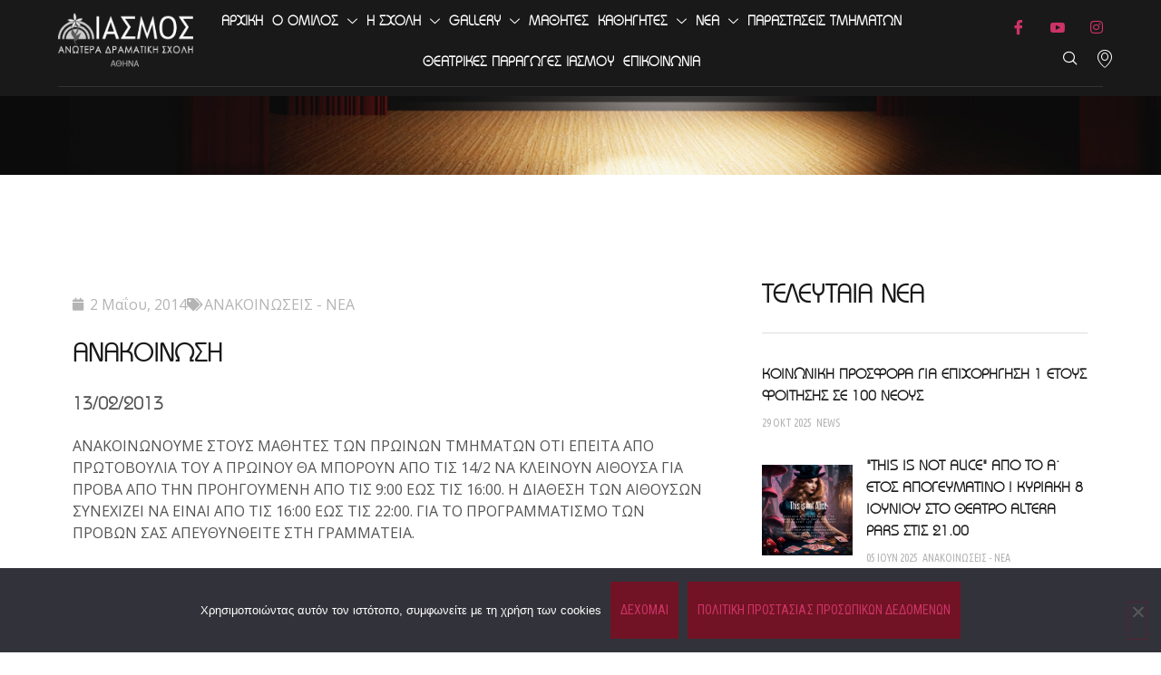

--- FILE ---
content_type: text/html; charset=UTF-8
request_url: https://www.iasmos.net/%CE%B1%CE%BD%CE%B1%CE%BA%CE%BF%CE%B9%CE%BD%CF%89%CF%83%CE%B7-9/%CE%B1%CE%BD%CE%B1%CE%BA%CE%BF%CE%B9%CE%BD%CF%89%CF%83%CE%B5%CE%B9%CF%83-%CE%BD%CE%B5%CE%B1/
body_size: 19376
content:
<!doctype html>
<html lang="el" prefix="og: https://ogp.me/ns#">
<head>
	<meta charset="UTF-8">
	<meta name="viewport" content="width=device-width, initial-scale=1">
	<link rel="profile" href="https://gmpg.org/xfn/11">
		<style>img:is([sizes="auto" i], [sizes^="auto," i]) { contain-intrinsic-size: 3000px 1500px }</style>
	
<!-- Search Engine Optimization by Rank Math - https://rankmath.com/ -->
<title>ΑΝΑΚΟΙΝΩΣΗ - Ιασμος</title>
<link data-rocket-preload as="style" href="https://fonts.googleapis.com/css?family=Ubuntu%20Condensed%3A100%2C100italic%2C200%2C200italic%2C300%2C300italic%2C400%2C400italic%2C500%2C500italic%2C600%2C600italic%2C700%2C700italic%2C800%2C800italic%2C900%2C900italic%7COpen%20Sans%3A100%2C100italic%2C200%2C200italic%2C300%2C300italic%2C400%2C400italic%2C500%2C500italic%2C600%2C600italic%2C700%2C700italic%2C800%2C800italic%2C900%2C900italic%7CRoboto%20Condensed%3A100%2C100italic%2C200%2C200italic%2C300%2C300italic%2C400%2C400italic%2C500%2C500italic%2C600%2C600italic%2C700%2C700italic%2C800%2C800italic%2C900%2C900italic%7CRubik%3A100%2C100italic%2C200%2C200italic%2C300%2C300italic%2C400%2C400italic%2C500%2C500italic%2C600%2C600italic%2C700%2C700italic%2C800%2C800italic%2C900%2C900italic&#038;subset=greek&#038;display=swap" rel="preload">
<link href="https://fonts.googleapis.com/css?family=Ubuntu%20Condensed%3A100%2C100italic%2C200%2C200italic%2C300%2C300italic%2C400%2C400italic%2C500%2C500italic%2C600%2C600italic%2C700%2C700italic%2C800%2C800italic%2C900%2C900italic%7COpen%20Sans%3A100%2C100italic%2C200%2C200italic%2C300%2C300italic%2C400%2C400italic%2C500%2C500italic%2C600%2C600italic%2C700%2C700italic%2C800%2C800italic%2C900%2C900italic%7CRoboto%20Condensed%3A100%2C100italic%2C200%2C200italic%2C300%2C300italic%2C400%2C400italic%2C500%2C500italic%2C600%2C600italic%2C700%2C700italic%2C800%2C800italic%2C900%2C900italic%7CRubik%3A100%2C100italic%2C200%2C200italic%2C300%2C300italic%2C400%2C400italic%2C500%2C500italic%2C600%2C600italic%2C700%2C700italic%2C800%2C800italic%2C900%2C900italic&#038;subset=greek&#038;display=swap" media="print" onload="this.media=&#039;all&#039;" rel="stylesheet">
<noscript><link rel="stylesheet" href="https://fonts.googleapis.com/css?family=Ubuntu%20Condensed%3A100%2C100italic%2C200%2C200italic%2C300%2C300italic%2C400%2C400italic%2C500%2C500italic%2C600%2C600italic%2C700%2C700italic%2C800%2C800italic%2C900%2C900italic%7COpen%20Sans%3A100%2C100italic%2C200%2C200italic%2C300%2C300italic%2C400%2C400italic%2C500%2C500italic%2C600%2C600italic%2C700%2C700italic%2C800%2C800italic%2C900%2C900italic%7CRoboto%20Condensed%3A100%2C100italic%2C200%2C200italic%2C300%2C300italic%2C400%2C400italic%2C500%2C500italic%2C600%2C600italic%2C700%2C700italic%2C800%2C800italic%2C900%2C900italic%7CRubik%3A100%2C100italic%2C200%2C200italic%2C300%2C300italic%2C400%2C400italic%2C500%2C500italic%2C600%2C600italic%2C700%2C700italic%2C800%2C800italic%2C900%2C900italic&#038;subset=greek&#038;display=swap"></noscript>
<meta name="description" content="13/02/2013"/>
<meta name="robots" content="follow, index, max-snippet:-1, max-video-preview:-1, max-image-preview:large"/>
<link rel="canonical" href="https://www.iasmos.net/%ce%b1%ce%bd%ce%b1%ce%ba%ce%bf%ce%b9%ce%bd%cf%89%cf%83%ce%b7-9/%ce%b1%ce%bd%ce%b1%ce%ba%ce%bf%ce%b9%ce%bd%cf%89%cf%83%ce%b5%ce%b9%cf%83-%ce%bd%ce%b5%ce%b1/" />
<meta property="og:locale" content="el_GR" />
<meta property="og:type" content="article" />
<meta property="og:title" content="ΑΝΑΚΟΙΝΩΣΗ - Ιασμος" />
<meta property="og:description" content="13/02/2013" />
<meta property="og:url" content="https://www.iasmos.net/%ce%b1%ce%bd%ce%b1%ce%ba%ce%bf%ce%b9%ce%bd%cf%89%cf%83%ce%b7-9/%ce%b1%ce%bd%ce%b1%ce%ba%ce%bf%ce%b9%ce%bd%cf%89%cf%83%ce%b5%ce%b9%cf%83-%ce%bd%ce%b5%ce%b1/" />
<meta property="og:site_name" content="Ιασμος" />
<meta property="article:section" content="ΑΝΑΚΟΙΝΩΣΕΙΣ - ΝΕΑ" />
<meta property="og:updated_time" content="2021-07-31T20:16:31+03:00" />
<meta property="article:published_time" content="2014-05-02T20:14:00+03:00" />
<meta property="article:modified_time" content="2021-07-31T20:16:31+03:00" />
<meta name="twitter:card" content="summary_large_image" />
<meta name="twitter:title" content="ΑΝΑΚΟΙΝΩΣΗ - Ιασμος" />
<meta name="twitter:description" content="13/02/2013" />
<meta name="twitter:label1" content="Written by" />
<meta name="twitter:data1" content="COSMOTE NS4U" />
<meta name="twitter:label2" content="Time to read" />
<meta name="twitter:data2" content="Less than a minute" />
<script type="application/ld+json" class="rank-math-schema">{"@context":"https://schema.org","@graph":[{"@type":["TheaterGroup","Organization"],"@id":"https://www.iasmos.net/#organization","name":"\u0391\u03bd\u03c9\u03c4\u03ad\u03c1\u03b1 \u0394\u03c1\u03b1\u03bc\u03b1\u03c4\u03b9\u03ba\u03ae \u03a3\u03c7\u03bf\u03bb\u03ae \u038a\u03b1\u03c3\u03bc\u03bf\u03c2","url":"https://www.iasmos.net","logo":{"@type":"ImageObject","@id":"https://www.iasmos.net/#logo","url":"https://www.iasmos.net/wp-content/uploads/2022/03/76756984_2154255468009480_9132790244574232576_o.jpg","contentUrl":"https://www.iasmos.net/wp-content/uploads/2022/03/76756984_2154255468009480_9132790244574232576_o.jpg","caption":"\u0391\u03bd\u03c9\u03c4\u03ad\u03c1\u03b1 \u0394\u03c1\u03b1\u03bc\u03b1\u03c4\u03b9\u03ba\u03ae \u03a3\u03c7\u03bf\u03bb\u03ae \u038a\u03b1\u03c3\u03bc\u03bf\u03c2","inLanguage":"el","width":"1280","height":"720"}},{"@type":"WebSite","@id":"https://www.iasmos.net/#website","url":"https://www.iasmos.net","name":"\u0391\u03bd\u03c9\u03c4\u03ad\u03c1\u03b1 \u0394\u03c1\u03b1\u03bc\u03b1\u03c4\u03b9\u03ba\u03ae \u03a3\u03c7\u03bf\u03bb\u03ae \u038a\u03b1\u03c3\u03bc\u03bf\u03c2","publisher":{"@id":"https://www.iasmos.net/#organization"},"inLanguage":"el"},{"@type":"BreadcrumbList","@id":"https://www.iasmos.net/%ce%b1%ce%bd%ce%b1%ce%ba%ce%bf%ce%b9%ce%bd%cf%89%cf%83%ce%b7-9/%ce%b1%ce%bd%ce%b1%ce%ba%ce%bf%ce%b9%ce%bd%cf%89%cf%83%ce%b5%ce%b9%cf%83-%ce%bd%ce%b5%ce%b1/#breadcrumb","itemListElement":[{"@type":"ListItem","position":"1","item":{"@id":"https://www.iasmos.net","name":"\u0391\u03c1\u03c7\u03b9\u03ba\u03ae"}},{"@type":"ListItem","position":"2","item":{"@id":"https://www.iasmos.net/%ce%b1%ce%bd%ce%b1%ce%ba%ce%bf%ce%b9%ce%bd%cf%89%cf%83%ce%b7-9/%ce%b1%ce%bd%ce%b1%ce%ba%ce%bf%ce%b9%ce%bd%cf%89%cf%83%ce%b5%ce%b9%cf%83-%ce%bd%ce%b5%ce%b1/","name":"\u0391\u039d\u0391\u039a\u039f\u0399\u039d\u03a9\u03a3\u0397"}}]},{"@type":"WebPage","@id":"https://www.iasmos.net/%ce%b1%ce%bd%ce%b1%ce%ba%ce%bf%ce%b9%ce%bd%cf%89%cf%83%ce%b7-9/%ce%b1%ce%bd%ce%b1%ce%ba%ce%bf%ce%b9%ce%bd%cf%89%cf%83%ce%b5%ce%b9%cf%83-%ce%bd%ce%b5%ce%b1/#webpage","url":"https://www.iasmos.net/%ce%b1%ce%bd%ce%b1%ce%ba%ce%bf%ce%b9%ce%bd%cf%89%cf%83%ce%b7-9/%ce%b1%ce%bd%ce%b1%ce%ba%ce%bf%ce%b9%ce%bd%cf%89%cf%83%ce%b5%ce%b9%cf%83-%ce%bd%ce%b5%ce%b1/","name":"\u0391\u039d\u0391\u039a\u039f\u0399\u039d\u03a9\u03a3\u0397 - \u0399\u03b1\u03c3\u03bc\u03bf\u03c2","datePublished":"2014-05-02T20:14:00+03:00","dateModified":"2021-07-31T20:16:31+03:00","isPartOf":{"@id":"https://www.iasmos.net/#website"},"inLanguage":"el","breadcrumb":{"@id":"https://www.iasmos.net/%ce%b1%ce%bd%ce%b1%ce%ba%ce%bf%ce%b9%ce%bd%cf%89%cf%83%ce%b7-9/%ce%b1%ce%bd%ce%b1%ce%ba%ce%bf%ce%b9%ce%bd%cf%89%cf%83%ce%b5%ce%b9%cf%83-%ce%bd%ce%b5%ce%b1/#breadcrumb"}},{"@type":"Person","@id":"https://www.iasmos.net/author/cosmotens4u/","name":"COSMOTE NS4U","url":"https://www.iasmos.net/author/cosmotens4u/","image":{"@type":"ImageObject","@id":"https://secure.gravatar.com/avatar/ccd256870b2d8dcef30ffd6d865bca360befd7e19b053766a0566972cfa68b16?s=96&amp;d=mm&amp;r=g","url":"https://secure.gravatar.com/avatar/ccd256870b2d8dcef30ffd6d865bca360befd7e19b053766a0566972cfa68b16?s=96&amp;d=mm&amp;r=g","caption":"COSMOTE NS4U","inLanguage":"el"},"worksFor":{"@id":"https://www.iasmos.net/#organization"}},{"@type":"BlogPosting","headline":"\u0391\u039d\u0391\u039a\u039f\u0399\u039d\u03a9\u03a3\u0397 - \u0399\u03b1\u03c3\u03bc\u03bf\u03c2","datePublished":"2014-05-02T20:14:00+03:00","dateModified":"2021-07-31T20:16:31+03:00","author":{"@id":"https://www.iasmos.net/author/cosmotens4u/","name":"COSMOTE NS4U"},"publisher":{"@id":"https://www.iasmos.net/#organization"},"description":"13/02/2013","name":"\u0391\u039d\u0391\u039a\u039f\u0399\u039d\u03a9\u03a3\u0397 - \u0399\u03b1\u03c3\u03bc\u03bf\u03c2","@id":"https://www.iasmos.net/%ce%b1%ce%bd%ce%b1%ce%ba%ce%bf%ce%b9%ce%bd%cf%89%cf%83%ce%b7-9/%ce%b1%ce%bd%ce%b1%ce%ba%ce%bf%ce%b9%ce%bd%cf%89%cf%83%ce%b5%ce%b9%cf%83-%ce%bd%ce%b5%ce%b1/#richSnippet","isPartOf":{"@id":"https://www.iasmos.net/%ce%b1%ce%bd%ce%b1%ce%ba%ce%bf%ce%b9%ce%bd%cf%89%cf%83%ce%b7-9/%ce%b1%ce%bd%ce%b1%ce%ba%ce%bf%ce%b9%ce%bd%cf%89%cf%83%ce%b5%ce%b9%cf%83-%ce%bd%ce%b5%ce%b1/#webpage"},"inLanguage":"el","mainEntityOfPage":{"@id":"https://www.iasmos.net/%ce%b1%ce%bd%ce%b1%ce%ba%ce%bf%ce%b9%ce%bd%cf%89%cf%83%ce%b7-9/%ce%b1%ce%bd%ce%b1%ce%ba%ce%bf%ce%b9%ce%bd%cf%89%cf%83%ce%b5%ce%b9%cf%83-%ce%bd%ce%b5%ce%b1/#webpage"}}]}</script>
<!-- /Rank Math WordPress SEO plugin -->

<link href='https://fonts.gstatic.com' crossorigin rel='preconnect' />
<link rel="alternate" type="application/rss+xml" title="Ροή RSS &raquo; Ιασμος" href="https://www.iasmos.net/feed/" />
<link rel='stylesheet' id='premium-addons-css' href='https://www.iasmos.net/wp-content/plugins/premium-addons-for-elementor/assets/frontend/min-css/premium-addons.min.css?ver=4.11.35' media='all' />
<style id='wp-emoji-styles-inline-css'>

	img.wp-smiley, img.emoji {
		display: inline !important;
		border: none !important;
		box-shadow: none !important;
		height: 1em !important;
		width: 1em !important;
		margin: 0 0.07em !important;
		vertical-align: -0.1em !important;
		background: none !important;
		padding: 0 !important;
	}
</style>
<link rel='stylesheet' id='cookie-notice-front-css' href='https://www.iasmos.net/wp-content/plugins/cookie-notice/css/front.min.css?ver=2.5.10' media='all' />
<link rel='stylesheet' id='hello-elementor-css' href='https://www.iasmos.net/wp-content/themes/hello-elementor/assets/css/reset.css?ver=3.4.4' media='all' />
<link rel='stylesheet' id='hello-elementor-theme-style-css' href='https://www.iasmos.net/wp-content/themes/hello-elementor/assets/css/theme.css?ver=3.4.4' media='all' />
<link rel='stylesheet' id='hello-elementor-header-footer-css' href='https://www.iasmos.net/wp-content/themes/hello-elementor/assets/css/header-footer.css?ver=3.4.4' media='all' />
<link rel='stylesheet' id='elementor-frontend-css' href='https://www.iasmos.net/wp-content/plugins/elementor/assets/css/frontend.min.css?ver=3.31.5' media='all' />
<link rel='stylesheet' id='widget-image-css' href='https://www.iasmos.net/wp-content/plugins/elementor/assets/css/widget-image.min.css?ver=3.31.5' media='all' />
<link rel='stylesheet' id='widget-divider-css' href='https://www.iasmos.net/wp-content/plugins/elementor/assets/css/widget-divider.min.css?ver=3.31.5' media='all' />
<link rel='stylesheet' id='widget-icon-list-css' href='https://www.iasmos.net/wp-content/plugins/elementor/assets/css/widget-icon-list.min.css?ver=3.31.5' media='all' />
<link rel='stylesheet' id='widget-post-info-css' href='https://www.iasmos.net/wp-content/plugins/elementor-pro/assets/css/widget-post-info.min.css?ver=3.31.3' media='all' />
<link rel='stylesheet' id='elementor-icons-shared-0-css' href='https://www.iasmos.net/wp-content/plugins/elementor/assets/lib/font-awesome/css/fontawesome.min.css?ver=5.15.3' media='all' />
<link rel='stylesheet' id='elementor-icons-fa-regular-css' href='https://www.iasmos.net/wp-content/plugins/elementor/assets/lib/font-awesome/css/regular.min.css?ver=5.15.3' media='all' />
<link rel='stylesheet' id='elementor-icons-fa-solid-css' href='https://www.iasmos.net/wp-content/plugins/elementor/assets/lib/font-awesome/css/solid.min.css?ver=5.15.3' media='all' />
<link rel='stylesheet' id='widget-heading-css' href='https://www.iasmos.net/wp-content/plugins/elementor/assets/css/widget-heading.min.css?ver=3.31.5' media='all' />
<link rel='stylesheet' id='widget-share-buttons-css' href='https://www.iasmos.net/wp-content/plugins/elementor-pro/assets/css/widget-share-buttons.min.css?ver=3.31.3' media='all' />
<link rel='stylesheet' id='e-apple-webkit-css' href='https://www.iasmos.net/wp-content/plugins/elementor/assets/css/conditionals/apple-webkit.min.css?ver=3.31.5' media='all' />
<link rel='stylesheet' id='elementor-icons-fa-brands-css' href='https://www.iasmos.net/wp-content/plugins/elementor/assets/lib/font-awesome/css/brands.min.css?ver=5.15.3' media='all' />
<link rel='stylesheet' id='widget-posts-css' href='https://www.iasmos.net/wp-content/plugins/elementor-pro/assets/css/widget-posts.min.css?ver=3.31.3' media='all' />
<link rel='stylesheet' id='e-animation-fadeInUp-css' href='https://www.iasmos.net/wp-content/plugins/elementor/assets/lib/animations/styles/fadeInUp.min.css?ver=3.31.5' media='all' />
<link rel='stylesheet' id='e-popup-css' href='https://www.iasmos.net/wp-content/plugins/elementor-pro/assets/css/conditionals/popup.min.css?ver=3.31.3' media='all' />
<link rel='stylesheet' id='elementor-icons-css' href='https://www.iasmos.net/wp-content/plugins/elementor/assets/lib/eicons/css/elementor-icons.min.css?ver=5.43.0' media='all' />
<link rel='stylesheet' id='elementor-post-110-css' href='https://www.iasmos.net/wp-content/uploads/elementor/css/post-110.css?ver=1764896383' media='all' />
<link rel='stylesheet' id='eihe-front-style-css' href='https://www.iasmos.net/wp-content/plugins/image-hover-effects-addon-for-elementor/assets/style.min.css?ver=1.4.4' media='all' />
<link rel='stylesheet' id='elementor-post-96-css' href='https://www.iasmos.net/wp-content/uploads/elementor/css/post-96.css?ver=1764896383' media='all' />
<link rel='stylesheet' id='elementor-post-210-css' href='https://www.iasmos.net/wp-content/uploads/elementor/css/post-210.css?ver=1764896383' media='all' />
<link rel='stylesheet' id='elementor-post-1434-css' href='https://www.iasmos.net/wp-content/uploads/elementor/css/post-1434.css?ver=1764896689' media='all' />
<link rel='stylesheet' id='elementor-post-9780-css' href='https://www.iasmos.net/wp-content/uploads/elementor/css/post-9780.css?ver=1764896384' media='all' />
<link rel='stylesheet' id='hello-elementor-child-style-css' href='https://www.iasmos.net/wp-content/themes/hello-theme-child-master/style.css?ver=1.0.0' media='all' />
<link rel='stylesheet' id='ekit-widget-styles-css' href='https://www.iasmos.net/wp-content/plugins/elementskit-lite/widgets/init/assets/css/widget-styles.css?ver=3.7.2' media='all' />
<link rel='stylesheet' id='ekit-responsive-css' href='https://www.iasmos.net/wp-content/plugins/elementskit-lite/widgets/init/assets/css/responsive.css?ver=3.7.2' media='all' />




<link rel='stylesheet' id='elementor-icons-ekiticons-css' href='https://www.iasmos.net/wp-content/plugins/elementskit-lite/modules/elementskit-icon-pack/assets/css/ekiticons.css?ver=3.7.2' media='all' />
<script id="cookie-notice-front-js-before">
var cnArgs = {"ajaxUrl":"https:\/\/www.iasmos.net\/wp-admin\/admin-ajax.php","nonce":"ee7699e47b","hideEffect":"fade","position":"bottom","onScroll":true,"onScrollOffset":1,"onClick":true,"cookieName":"cookie_notice_accepted","cookieTime":2592000,"cookieTimeRejected":2592000,"globalCookie":false,"redirection":true,"cache":true,"revokeCookies":false,"revokeCookiesOpt":"automatic"};
</script>
<script src="https://www.iasmos.net/wp-content/plugins/cookie-notice/js/front.min.js?ver=2.5.10" id="cookie-notice-front-js"></script>
<script src="https://www.iasmos.net/wp-includes/js/jquery/jquery.min.js?ver=3.7.1" id="jquery-core-js"></script>
<script src="https://www.iasmos.net/wp-includes/js/jquery/jquery-migrate.min.js?ver=3.4.1" id="jquery-migrate-js"></script>
<link rel="https://api.w.org/" href="https://www.iasmos.net/wp-json/" /><link rel="alternate" title="JSON" type="application/json" href="https://www.iasmos.net/wp-json/wp/v2/posts/3233" /><link rel="EditURI" type="application/rsd+xml" title="RSD" href="https://www.iasmos.net/xmlrpc.php?rsd" />
<meta name="generator" content="WordPress 6.8.3" />
<link rel='shortlink' href='https://www.iasmos.net/?p=3233' />
<link rel="alternate" title="oEmbed (JSON)" type="application/json+oembed" href="https://www.iasmos.net/wp-json/oembed/1.0/embed?url=https%3A%2F%2Fwww.iasmos.net%2F%25ce%25b1%25ce%25bd%25ce%25b1%25ce%25ba%25ce%25bf%25ce%25b9%25ce%25bd%25cf%2589%25cf%2583%25ce%25b7-9%2F%25ce%25b1%25ce%25bd%25ce%25b1%25ce%25ba%25ce%25bf%25ce%25b9%25ce%25bd%25cf%2589%25cf%2583%25ce%25b5%25ce%25b9%25cf%2583-%25ce%25bd%25ce%25b5%25ce%25b1%2F" />
<link rel="alternate" title="oEmbed (XML)" type="text/xml+oembed" href="https://www.iasmos.net/wp-json/oembed/1.0/embed?url=https%3A%2F%2Fwww.iasmos.net%2F%25ce%25b1%25ce%25bd%25ce%25b1%25ce%25ba%25ce%25bf%25ce%25b9%25ce%25bd%25cf%2589%25cf%2583%25ce%25b7-9%2F%25ce%25b1%25ce%25bd%25ce%25b1%25ce%25ba%25ce%25bf%25ce%25b9%25ce%25bd%25cf%2589%25cf%2583%25ce%25b5%25ce%25b9%25cf%2583-%25ce%25bd%25ce%25b5%25ce%25b1%2F&#038;format=xml" />
<script id="mcjs">!function(c,h,i,m,p){m=c.createElement(h),p=c.getElementsByTagName(h)[0],m.async=1,m.src=i,p.parentNode.insertBefore(m,p)}(document,"script","https://chimpstatic.com/mcjs-connected/js/users/d046743c6116bcee6aa57419d/b8154260a664d56eb93bd9c63.js");</script><meta name="description" content="13/02/2013">
<meta name="generator" content="Elementor 3.31.5; features: additional_custom_breakpoints, e_element_cache; settings: css_print_method-external, google_font-enabled, font_display-auto">
			<style>
				.e-con.e-parent:nth-of-type(n+4):not(.e-lazyloaded):not(.e-no-lazyload),
				.e-con.e-parent:nth-of-type(n+4):not(.e-lazyloaded):not(.e-no-lazyload) * {
					background-image: none !important;
				}
				@media screen and (max-height: 1024px) {
					.e-con.e-parent:nth-of-type(n+3):not(.e-lazyloaded):not(.e-no-lazyload),
					.e-con.e-parent:nth-of-type(n+3):not(.e-lazyloaded):not(.e-no-lazyload) * {
						background-image: none !important;
					}
				}
				@media screen and (max-height: 640px) {
					.e-con.e-parent:nth-of-type(n+2):not(.e-lazyloaded):not(.e-no-lazyload),
					.e-con.e-parent:nth-of-type(n+2):not(.e-lazyloaded):not(.e-no-lazyload) * {
						background-image: none !important;
					}
				}
			</style>
			<link rel="icon" href="https://www.iasmos.net/wp-content/uploads/2021/06/favicon.png" sizes="32x32" />
<link rel="icon" href="https://www.iasmos.net/wp-content/uploads/2021/06/favicon.png" sizes="192x192" />
<link rel="apple-touch-icon" href="https://www.iasmos.net/wp-content/uploads/2021/06/favicon.png" />
<meta name="msapplication-TileImage" content="https://www.iasmos.net/wp-content/uploads/2021/06/favicon.png" />
		<style id="wp-custom-css">
			

/** Start Block Kit CSS: 105-3-0fb64e69c49a8e10692d28840c54ef95 **/

.envato-kit-102-phone-overlay {
	position: absolute !important;
	display: block !important;
	top: 0%;
	left: 0%;
	right: 0%;
	margin: auto;
	z-index: 1;
}

/** End Block Kit CSS: 105-3-0fb64e69c49a8e10692d28840c54ef95 **/



/** Start Block Kit CSS: 71-3-d415519effd9e11f35d2438c58ea7ebf **/

.envato-block__preview{overflow: visible;}

/** End Block Kit CSS: 71-3-d415519effd9e11f35d2438c58ea7ebf **/

		</style>
		</head>
<body class="wp-singular post-template-default single single-post postid-3233 single-format-standard wp-custom-logo wp-embed-responsive wp-theme-hello-elementor wp-child-theme-hello-theme-child-master cookies-not-set hello-elementor-default elementor-default elementor-kit-110 elementor-page-1434">


<a class="skip-link screen-reader-text" href="#content">Μετάβαση στο περιεχόμενο</a>

		<header data-rocket-location-hash="ce1bd6084a1c404c1f496de60ff4a399" data-elementor-type="header" data-elementor-id="96" class="elementor elementor-96 elementor-location-header" data-elementor-post-type="elementor_library">
					<section class="elementor-section elementor-top-section elementor-element elementor-element-1582017a elementor-section-full_width elementor-hidden-tablet elementor-hidden-phone elementor-section-height-default elementor-section-height-default" data-id="1582017a" data-element_type="section" data-settings="{&quot;background_background&quot;:&quot;classic&quot;}">
						<div data-rocket-location-hash="82f6c6a00e9a86a2eaa3cc6e8d136714" class="elementor-container elementor-column-gap-default">
					<div class="elementor-column elementor-col-100 elementor-top-column elementor-element elementor-element-3a67391f" data-id="3a67391f" data-element_type="column">
			<div class="elementor-widget-wrap elementor-element-populated">
						<section class="elementor-section elementor-inner-section elementor-element elementor-element-29ded784 elementor-section-full_width elementor-hidden-tablet elementor-hidden-phone elementor-section-height-default elementor-section-height-default" data-id="29ded784" data-element_type="section" data-settings="{&quot;background_background&quot;:&quot;classic&quot;}">
						<div data-rocket-location-hash="b3be091174dcd2d7573499587c59c9d9" class="elementor-container elementor-column-gap-default">
					<div class="elementor-column elementor-col-16 elementor-inner-column elementor-element elementor-element-43a6e54d" data-id="43a6e54d" data-element_type="column">
			<div class="elementor-widget-wrap elementor-element-populated">
						<div class="elementor-element elementor-element-a2185d3 elementor-widget elementor-widget-image" data-id="a2185d3" data-element_type="widget" data-widget_type="image.default">
				<div class="elementor-widget-container">
																<a href="https://www.iasmos.net/%ce%b1%cf%81%cf%87%ce%b9%ce%ba%ce%ae-%ce%b1%ce%bd%cf%89%cf%84%ce%ad%cf%81%ce%b1-%ce%b4%cf%81%ce%b1%ce%bc%ce%b1%cf%84%ce%b9%ce%ba%ce%ae-%cf%83%cf%87%ce%bf%ce%bb%ce%ae-%ce%af%ce%b1%cf%83%ce%bc%ce%bf/">
							<img width="181" height="82" src="https://www.iasmos.net/wp-content/uploads/2021/06/logo_iasmos_ath2.png" class="attachment-full size-full wp-image-2859" alt="" />								</a>
															</div>
				</div>
					</div>
		</div>
				<div class="elementor-column elementor-col-66 elementor-inner-column elementor-element elementor-element-5533a34" data-id="5533a34" data-element_type="column">
			<div class="elementor-widget-wrap elementor-element-populated">
						<div class="elementor-element elementor-element-967e7d4 elementor-widget__width-auto elementor-widget elementor-widget-ekit-nav-menu" data-id="967e7d4" data-element_type="widget" data-widget_type="ekit-nav-menu.default">
				<div class="elementor-widget-container">
							<nav class="ekit-wid-con ekit_menu_responsive_tablet" 
			data-hamburger-icon="" 
			data-hamburger-icon-type="icon" 
			data-responsive-breakpoint="1024">
			            <button class="elementskit-menu-hamburger elementskit-menu-toggler"  type="button" aria-label="hamburger-icon">
                                    <span class="elementskit-menu-hamburger-icon"></span><span class="elementskit-menu-hamburger-icon"></span><span class="elementskit-menu-hamburger-icon"></span>
                            </button>
            <div id="ekit-megamenu-main-menu" class="elementskit-menu-container elementskit-menu-offcanvas-elements elementskit-navbar-nav-default ekit-nav-menu-one-page-no ekit-nav-dropdown-hover"><ul id="menu-main-menu" class="elementskit-navbar-nav elementskit-menu-po-center submenu-click-on-icon"><li id="menu-item-111" class="menu-item menu-item-type-post_type menu-item-object-page menu-item-111 nav-item elementskit-mobile-builder-content" data-vertical-menu=750px><a href="https://www.iasmos.net/%ce%b1%cf%81%cf%87%ce%b9%ce%ba%ce%ae-%ce%b1%ce%bd%cf%89%cf%84%ce%ad%cf%81%ce%b1-%ce%b4%cf%81%ce%b1%ce%bc%ce%b1%cf%84%ce%b9%ce%ba%ce%ae-%cf%83%cf%87%ce%bf%ce%bb%ce%ae-%ce%af%ce%b1%cf%83%ce%bc%ce%bf/" class="ekit-menu-nav-link">Αρχική</a></li>
<li id="menu-item-373" class="menu-item menu-item-type-custom menu-item-object-custom menu-item-has-children menu-item-373 nav-item elementskit-dropdown-has relative_position elementskit-dropdown-menu-default_width elementskit-mobile-builder-content" data-vertical-menu=750px><a href="#" class="ekit-menu-nav-link ekit-menu-dropdown-toggle">Ο Ομιλος<i aria-hidden="true" class="icon icon-down-arrow1 elementskit-submenu-indicator"></i></a>
<ul class="elementskit-dropdown elementskit-submenu-panel">
	<li id="menu-item-372" class="menu-item menu-item-type-post_type menu-item-object-page menu-item-372 nav-item elementskit-mobile-builder-content" data-vertical-menu=750px><a href="https://www.iasmos.net/%ce%b9%cf%83%cf%84%ce%bf%cf%81%ce%b9%ce%ba%ce%ae-%ce%b1%ce%bd%ce%b1%ce%b4%cf%81%ce%bf%ce%bc%ce%ae/" class=" dropdown-item">Ιστορική Αναδρομή</a>	<li id="menu-item-408" class="menu-item menu-item-type-post_type menu-item-object-page menu-item-408 nav-item elementskit-mobile-builder-content" data-vertical-menu=750px><a href="https://www.iasmos.net/%ce%b2%ce%b1%cf%83%ce%af%ce%bb%ce%b7%cf%82-%ce%b4%ce%b9%ce%b1%ce%bc%ce%b1%ce%bd%cf%84%cf%8c%cf%80%ce%bf%cf%85%ce%bb%ce%bf%cf%82/" class=" dropdown-item">Βασίλης Διαμαντόπουλος</a>	<li id="menu-item-1244" class="menu-item menu-item-type-post_type menu-item-object-page menu-item-1244 nav-item elementskit-mobile-builder-content" data-vertical-menu=750px><a href="https://www.iasmos.net/%cf%87%ce%b1%ce%b9%cf%81%ce%b5%cf%84%ce%b9%cf%83%ce%bc%ce%bf%cf%83-%ce%b4%ce%b9%ce%b5%cf%85%ce%b8%cf%85%ce%bd%cf%84%ce%b7-%cf%83%cf%80%ce%bf%cf%85%ce%b4%cf%89%ce%bd/" class=" dropdown-item">ΧΑΙΡΕΤΙΣΜΟΣ ΚΑΛΛΙΤΕΧΝΙΚΟΥ ΔΙΕΥΘΥΝΤΗ</a></ul>
</li>
<li id="menu-item-417" class="menu-item menu-item-type-custom menu-item-object-custom menu-item-has-children menu-item-417 nav-item elementskit-dropdown-has relative_position elementskit-dropdown-menu-default_width elementskit-mobile-builder-content" data-vertical-menu=750px><a href="#" class="ekit-menu-nav-link ekit-menu-dropdown-toggle">Η ΣΧΟΛΗ<i aria-hidden="true" class="icon icon-down-arrow1 elementskit-submenu-indicator"></i></a>
<ul class="elementskit-dropdown elementskit-submenu-panel">
	<li id="menu-item-1042" class="menu-item menu-item-type-post_type menu-item-object-page menu-item-1042 nav-item elementskit-mobile-builder-content" data-vertical-menu=750px><a href="https://www.iasmos.net/anotera-dramatiki-sxoli-iasmos/" class=" dropdown-item">ΑΝΩΤΕΡΑ ΔΡΑΜΑΤΙΚΗ ΣΧΟΛΗ</a>	<li id="menu-item-7238" class="menu-item menu-item-type-post_type menu-item-object-page menu-item-7238 nav-item elementskit-mobile-builder-content" data-vertical-menu=750px><a href="https://www.iasmos.net/%ce%b8%ce%b5%ce%b1%cf%84%cf%81%ce%b9%ce%ba%ce%bf-%ce%b5%cf%81%ce%b3%ce%b1%cf%83%cf%84%ce%b7%cf%81%ce%b9-1/" class=" dropdown-item">ΘΕΑΤΡΙΚΟ ΕΡΓΑΣΤΗΡΙ</a>	<li id="menu-item-11456" class="menu-item menu-item-type-custom menu-item-object-custom menu-item-11456 nav-item elementskit-mobile-builder-content" data-vertical-menu=750px><a href="https://www.iasmos.net/seminars/ergastiri-savvatou-mirka/" class=" dropdown-item">ΕΡΓΑΣΤΗΡΙ ΣΑΒΒΑΤΟΥ</a>	<li id="menu-item-1200" class="menu-item menu-item-type-post_type menu-item-object-page menu-item-1200 nav-item elementskit-mobile-builder-content" data-vertical-menu=750px><a href="https://www.iasmos.net/%ce%bc%ce%bf%cf%85%cf%83%ce%b9%ce%ba%ce%bf%ce%b8%ce%b5%ce%b1%cf%84%cf%81%ce%b9%ce%ba%ce%b7-%cf%83%ce%ba%ce%b7%ce%bd%ce%b7-%ce%b3%ce%b9%ce%b1-%cf%80%ce%b1%ce%b9%ce%b4%ce%b9%ce%b1-%ce%ba%ce%b1%ce%b9/" class=" dropdown-item">ΜΟΥΣΙΚΟΘΕΑΤΡΙΚΗ ΣΚΗΝΗ ΓΙΑ ΕΦΗΒΟΥΣ</a>	<li id="menu-item-1199" class="menu-item menu-item-type-post_type menu-item-object-page menu-item-1199 nav-item elementskit-mobile-builder-content" data-vertical-menu=750px><a href="https://www.iasmos.net/%ce%ba%ce%b1%ce%bb%ce%bf%ce%ba%ce%b1%ce%b9%cf%81%ce%b9%ce%bd%ce%b7-%cf%80%cf%81%ce%bf%ce%b5%cf%84%ce%bf%ce%b9%ce%bc%ce%b1%cf%83%ce%b9%ce%b1-2024/" class=" dropdown-item">ΚΑΛΟΚΑΙΡΙΝΗ ΠΡΟΕΤΟΙΜΑΣΙΑ ΑΠΟ 1 ΙΟΥΛΙΟΥ 2024</a>	<li id="menu-item-1445" class="menu-item menu-item-type-post_type_archive menu-item-object-seminars menu-item-1445 nav-item elementskit-mobile-builder-content" data-vertical-menu=750px><a href="https://www.iasmos.net/seminars/" class=" dropdown-item">Σεμινάρια</a></ul>
</li>
<li id="menu-item-991" class="menu-item menu-item-type-custom menu-item-object-custom menu-item-has-children menu-item-991 nav-item elementskit-dropdown-has relative_position elementskit-dropdown-menu-default_width elementskit-mobile-builder-content" data-vertical-menu=750px><a href="#" class="ekit-menu-nav-link ekit-menu-dropdown-toggle">GALLERY<i aria-hidden="true" class="icon icon-down-arrow1 elementskit-submenu-indicator"></i></a>
<ul class="elementskit-dropdown elementskit-submenu-panel">
	<li id="menu-item-2246" class="menu-item menu-item-type-taxonomy menu-item-object-new_media_categories menu-item-2246 nav-item elementskit-mobile-builder-content" data-vertical-menu=750px><a href="https://www.iasmos.net/new_media_categories/new-photos/" class=" dropdown-item">Φωτογραφίες</a>	<li id="menu-item-2245" class="menu-item menu-item-type-taxonomy menu-item-object-new_media_categories menu-item-2245 nav-item elementskit-mobile-builder-content" data-vertical-menu=750px><a href="https://www.iasmos.net/new_media_categories/new-video/" class=" dropdown-item">Video</a>	<li id="menu-item-8523" class="menu-item menu-item-type-taxonomy menu-item-object-new_media_categories menu-item-8523 nav-item elementskit-mobile-builder-content" data-vertical-menu=750px><a href="https://www.iasmos.net/new_media_categories/video-%ce%ba%ce%b1%ce%b8%ce%b7%ce%b3%ce%b7%cf%84%cf%8e%ce%bd/" class=" dropdown-item">Video Καθηγητών</a></ul>
</li>
<li id="menu-item-2249" class="menu-item menu-item-type-taxonomy menu-item-object-role menu-item-2249 nav-item elementskit-mobile-builder-content" data-vertical-menu=750px><a href="https://www.iasmos.net/role/%ce%bc%ce%b1%ce%b8%ce%b7%cf%84%ce%ae%cf%82/" class="ekit-menu-nav-link">ΜΑΘΗΤΕΣ</a></li>
<li id="menu-item-995" class="menu-item menu-item-type-custom menu-item-object-custom menu-item-has-children menu-item-995 nav-item elementskit-dropdown-has relative_position elementskit-dropdown-menu-default_width elementskit-mobile-builder-content" data-vertical-menu=750px><a href="#" class="ekit-menu-nav-link ekit-menu-dropdown-toggle">ΚΑΘΗΓΗΤΕΣ<i aria-hidden="true" class="icon icon-down-arrow1 elementskit-submenu-indicator"></i></a>
<ul class="elementskit-dropdown elementskit-submenu-panel">
	<li id="menu-item-2248" class="menu-item menu-item-type-taxonomy menu-item-object-role menu-item-2248 nav-item elementskit-mobile-builder-content" data-vertical-menu=750px><a href="https://www.iasmos.net/role/%ce%ba%ce%b1%ce%b8%ce%b7%ce%b3%ce%b7%cf%84%ce%ae%cf%82-%ce%b5%ce%bd-%ce%b5%ce%bd%ce%b5%cf%81%ce%b3%ce%b5%ce%af%ce%b1/" class=" dropdown-item">ΤΡΕΧΟΝΤΟΣ ΕΤΟΥΣ</a>	<li id="menu-item-2247" class="menu-item menu-item-type-taxonomy menu-item-object-role menu-item-2247 nav-item elementskit-mobile-builder-content" data-vertical-menu=750px><a href="https://www.iasmos.net/role/%ce%ba%ce%b1%ce%b8%ce%b7%ce%b3%ce%b7%cf%84%ce%ae%cf%82/" class=" dropdown-item">Υπήρξαν καθηγητές</a></ul>
</li>
<li id="menu-item-1008" class="menu-item menu-item-type-custom menu-item-object-custom menu-item-has-children menu-item-1008 nav-item elementskit-dropdown-has relative_position elementskit-dropdown-menu-default_width elementskit-mobile-builder-content" data-vertical-menu=750px><a href="#" class="ekit-menu-nav-link ekit-menu-dropdown-toggle">ΝΕΑ<i aria-hidden="true" class="icon icon-down-arrow1 elementskit-submenu-indicator"></i></a>
<ul class="elementskit-dropdown elementskit-submenu-panel">
	<li id="menu-item-3868" class="menu-item menu-item-type-taxonomy menu-item-object-category menu-item-3868 nav-item elementskit-mobile-builder-content" data-vertical-menu=750px><a href="https://www.iasmos.net/category/%ce%bd%ce%b5%ce%b1/" class=" dropdown-item">ΝΕΑ</a>	<li id="menu-item-1016" class="menu-item menu-item-type-taxonomy menu-item-object-category current-post-ancestor current-menu-parent current-post-parent menu-item-1016 nav-item elementskit-mobile-builder-content" data-vertical-menu=750px><a href="https://www.iasmos.net/category/%ce%b1%ce%bd%ce%b1%ce%ba%ce%bf%ce%b9%ce%bd%cf%89%cf%83%ce%b5%ce%b9%cf%83-%ce%bd%ce%b5%ce%b1/" class=" dropdown-item">ΑΝΑΚΟΙΝΩΣΕΙΣ &#8211; ΝΕΑ</a>	<li id="menu-item-1019" class="menu-item menu-item-type-taxonomy menu-item-object-category menu-item-1019 nav-item elementskit-mobile-builder-content" data-vertical-menu=750px><a href="https://www.iasmos.net/category/%cf%80%cf%81%ce%bf%cf%84%ce%b1%cf%83%ce%b5%ce%b9%cf%83/" class=" dropdown-item">ΠΡΟΤΑΣΕΙΣ</a>	<li id="menu-item-1017" class="menu-item menu-item-type-taxonomy menu-item-object-category menu-item-1017 nav-item elementskit-mobile-builder-content" data-vertical-menu=750px><a href="https://www.iasmos.net/category/%ce%b4%ce%b9%ce%b1%ce%b3%cf%89%ce%bd%ce%b9%cf%83%ce%bc%ce%bf%ce%b9/" class=" dropdown-item">ΔΙΑΓΩΝΙΣΜΟΙ</a>	<li id="menu-item-1018" class="menu-item menu-item-type-taxonomy menu-item-object-category menu-item-1018 nav-item elementskit-mobile-builder-content" data-vertical-menu=750px><a href="https://www.iasmos.net/category/%cf%80%ce%b1%cf%81%ce%b1%cf%83%cf%84%ce%b1%cf%83%ce%b5%ce%b9%cf%83-%ce%bc%ce%b1%ce%b8%ce%b7%cf%84%cf%89%ce%bd-%ce%ba%ce%b1%ce%b8%ce%b7%ce%b3%ce%b7%cf%84%cf%89%ce%bd-%ce%ba%ce%b1%ce%b9-%ce%b1%cf%80/" class=" dropdown-item">ΠΑΡΑΣΤΑΣΕΙΣ ΜΑΘΗΤΩΝ, ΚΑΘΗΓΗΤΩΝ ΚΑΙ ΑΠΟΦΟΙΤΩΝ</a>	<li id="menu-item-1021" class="menu-item menu-item-type-taxonomy menu-item-object-category menu-item-1021 nav-item elementskit-mobile-builder-content" data-vertical-menu=750px><a href="https://www.iasmos.net/category/%cf%84%ce%b7%ce%bb%ce%b5%ce%bf%cf%80%cf%84%ce%b9%ce%ba%ce%b7-%cf%80%ce%b1%cf%81%ce%bf%cf%85%cf%83%ce%b9%ce%b1-%ce%bc%ce%b1%ce%b8%ce%b7%cf%84%cf%89%ce%bd-%ce%ba%ce%b1%ce%b8%ce%b7%ce%b3%ce%b7%cf%84/" class=" dropdown-item">ΤΗΛΕΟΠΤΙΚΗ ΠΑΡΟΥΣΙΑ ΜΑΘΗΤΩΝ, ΚΑΘΗΓΗΤΩΝ ΚΑΙ ΑΠΟΦΟΙΤΩΝ</a>	<li id="menu-item-1020" class="menu-item menu-item-type-taxonomy menu-item-object-category menu-item-1020 nav-item elementskit-mobile-builder-content" data-vertical-menu=750px><a href="https://www.iasmos.net/category/%cf%83%cf%85%ce%bd%ce%b5%ce%bd%cf%84%ce%b5%cf%85%ce%be%ce%b5%ce%b9%cf%83-%ce%bc%ce%b1%ce%b8%ce%b7%cf%84%cf%89%ce%bd-%ce%ba%ce%b1%ce%b8%ce%b7%ce%b3%ce%b7%cf%84%cf%89%ce%bd-%ce%ba%ce%b1%ce%b9-%ce%b1/" class=" dropdown-item">ΣΥΝΕΝΤΕΥΞΕΙΣ ΜΑΘΗΤΩΝ, ΚΑΘΗΓΗΤΩΝ ΚΑΙ ΑΠΟΦΟΙΤΩΝ</a></ul>
</li>
<li id="menu-item-11449" class="menu-item menu-item-type-post_type menu-item-object-page menu-item-11449 nav-item elementskit-mobile-builder-content" data-vertical-menu=750px><a href="https://www.iasmos.net/parastaseis-tmimatwn/" class="ekit-menu-nav-link">ΠΑΡΑΣΤΑΣΕΙΣ ΤΜΗΜΑΤΩΝ</a></li>
<li id="menu-item-1030" class="menu-item menu-item-type-custom menu-item-object-custom menu-item-1030 nav-item elementskit-mobile-builder-content" data-vertical-menu=750px><a href="https://www.iasmos.net/%ce%b5%cf%80%ce%b1%ce%b3%ce%b3%ce%b5%ce%bb%ce%bc%ce%b1%cf%84%ce%b9%ce%ba%ce%b5%cf%83-%cf%80%ce%b1%cf%81%ce%b1%cf%83%cf%84%ce%b1%cf%83%ce%b5%ce%b9%cf%83-%ce%b1%ce%bd%cf%89%cf%84%ce%b5%cf%81%ce%b1%cf%83/" class="ekit-menu-nav-link">ΘΕΑΤΡΙΚΕΣ ΠΑΡΑΓΩΓΕΣ ΙΑΣΜΟΥ</a></li>
<li id="menu-item-1263" class="menu-item menu-item-type-post_type menu-item-object-page menu-item-1263 nav-item elementskit-mobile-builder-content" data-vertical-menu=750px><a href="https://www.iasmos.net/%ce%b5%cf%80%ce%b9%ce%ba%ce%bf%ce%b9%ce%bd%cf%89%ce%bd%ce%b9%ce%b1/" class="ekit-menu-nav-link">ΕΠΙΚΟΙΝΩΝΙΑ</a></li>
</ul><div class="elementskit-nav-identity-panel"><button class="elementskit-menu-close elementskit-menu-toggler" type="button">X</button></div></div>			
			<div class="elementskit-menu-overlay elementskit-menu-offcanvas-elements elementskit-menu-toggler ekit-nav-menu--overlay"></div>        </nav>
						</div>
				</div>
					</div>
		</div>
				<div class="elementor-column elementor-col-16 elementor-inner-column elementor-element elementor-element-68b81b88 elementor-hidden-phone" data-id="68b81b88" data-element_type="column">
			<div class="elementor-widget-wrap elementor-element-populated">
						<div class="elementor-element elementor-element-2912b34b elementor-widget__width-auto elementor-widget elementor-widget-elementskit-social-media" data-id="2912b34b" data-element_type="widget" data-widget_type="elementskit-social-media.default">
				<div class="elementor-widget-container">
					<div class="ekit-wid-con" >			 <ul class="ekit_social_media">
														<li class="elementor-repeater-item-e634fb2">
					    <a
						href="https://www.facebook.com/iasmos.net/?fref=ts" aria-label="Facebook" class="facebook" >
							
							<i aria-hidden="true" class="icon icon-facebook"></i>
                                                                                                            </a>
                    </li>
                    														<li class="elementor-repeater-item-213bfa6">
					    <a
						href="https://www.youtube.com/channel/UC99TBuI-laaWo3uaC7HefQw" aria-label="Youtube" class="v" >
							
							<i aria-hidden="true" class="icon icon-youtube-v"></i>
                                                                                                            </a>
                    </li>
                    														<li class="elementor-repeater-item-bbc016b">
					    <a
						href="https://www.instagram.com/iasmos_drama_school/?hl=en" aria-label="Youtube" class="instagram" >
							
							<i aria-hidden="true" class="fab fa-instagram"></i>
                                                                                                            </a>
                    </li>
                    							</ul>
		</div>				</div>
				</div>
				<div class="elementor-element elementor-element-411fbc71 elementor-hidden-tablet elementor-hidden-phone elementor-widget__width-auto elementor-widget elementor-widget-elementskit-header-search" data-id="411fbc71" data-element_type="widget" data-settings="{&quot;_animation&quot;:&quot;none&quot;}" data-widget_type="elementskit-header-search.default">
				<div class="elementor-widget-container">
					<div class="ekit-wid-con" >        <a href="#ekit_modal-popup-411fbc71" class="ekit_navsearch-button ekit-modal-popup" aria-label="navsearch-button">
            <i aria-hidden="true" class="icon icon-search11"></i>        </a>
        <!-- language switcher strart -->
        <!-- xs modal -->
        <div class="zoom-anim-dialog mfp-hide ekit_modal-searchPanel" id="ekit_modal-popup-411fbc71">
            <div class="ekit-search-panel">
            <!-- Polylang search - thanks to Alain Melsens -->
                <form role="search" method="get" class="ekit-search-group" action="https://www.iasmos.net/">
                    <input type="search" class="ekit_search-field" aria-label="search-form" placeholder="Αναζήτηση..." value="" name="s">
					<button type="submit" class="ekit_search-button" aria-label="search-button">
                        <i aria-hidden="true" class="icon icon-search11"></i>                    </button>
                </form>
            </div>
        </div><!-- End xs modal -->
        <!-- end language switcher strart -->
        </div>				</div>
				</div>
				<div class="elementor-element elementor-element-2f8ac3f7 elementor-widget__width-auto ekit-off-canvas-position-right elementor-widget elementor-widget-elementskit-header-offcanvas" data-id="2f8ac3f7" data-element_type="widget" data-widget_type="elementskit-header-offcanvas.default">
				<div class="elementor-widget-container">
					<div class="ekit-wid-con" >        <div class="ekit-offcanvas-toggle-wraper before">
            <a href="#" class="ekit_navSidebar-button ekit_offcanvas-sidebar" aria-label="offcanvas-menu">
                <i aria-hidden="true" class="icon icon-map-marker1"></i>            </a>
        </div>
        <!-- offset cart strart -->
        <!-- sidebar cart item -->
        <div class="ekit-sidebar-group info-group ekit-slide" data-settings="{&quot;disable_bodyscroll&quot;:&quot;&quot;}">
            <div class="ekit-overlay ekit-bg-black"></div>
            <div class="ekit-sidebar-widget">
                <div class="ekit_sidebar-widget-container">
                    <div class="ekit_widget-heading before">
                        <a href="#" class="ekit_close-side-widget" aria-label="close-icon">

							<i aria-hidden="true" class="icon icon-cancel"></i>
                        </a>
                    </div>
                    <div class="ekit_sidebar-textwidget">
                        
		<div class="widgetarea_warper widgetarea_warper_editable" data-elementskit-widgetarea-key="5c556a9"  data-elementskit-widgetarea-index="99">
			<div class="widgetarea_warper_edit" data-elementskit-widgetarea-key="5c556a9" data-elementskit-widgetarea-index="99">
				<i class="eicon-edit" aria-hidden="true"></i>
				<span>Edit Content</span>
			</div>

								<div class="ekit-widget-area-container">
							<div data-elementor-type="wp-post" data-elementor-id="196" class="elementor elementor-196" data-elementor-post-type="elementskit_content">
						<section class="elementor-section elementor-top-section elementor-element elementor-element-220b5250 elementor-section-content-middle elementor-section-boxed elementor-section-height-default elementor-section-height-default" data-id="220b5250" data-element_type="section" data-settings="{&quot;background_background&quot;:&quot;classic&quot;}">
						<div data-rocket-location-hash="97c4beeda535457bbe628aa457eec642" class="elementor-container elementor-column-gap-default">
					<div class="elementor-column elementor-col-100 elementor-top-column elementor-element elementor-element-3cb53ac8" data-id="3cb53ac8" data-element_type="column">
			<div class="elementor-widget-wrap elementor-element-populated">
						<div class="elementor-element elementor-element-10c9973f elementor-widget elementor-widget-text-editor" data-id="10c9973f" data-element_type="widget" data-widget_type="text-editor.default">
				<div class="elementor-widget-container">
									<p>Στοιχεία Επικοινωνίας</p>								</div>
				</div>
				<div class="elementor-element elementor-element-29f286ed elementor-widget-divider--view-line elementor-widget elementor-widget-divider" data-id="29f286ed" data-element_type="widget" data-widget_type="divider.default">
				<div class="elementor-widget-container">
							<div class="elementor-divider">
			<span class="elementor-divider-separator">
						</span>
		</div>
						</div>
				</div>
				<div class="elementor-element elementor-element-48df4bc0 elementor-widget elementor-widget-heading" data-id="48df4bc0" data-element_type="widget" data-widget_type="heading.default">
				<div class="elementor-widget-container">
					<h4 class="elementor-heading-title elementor-size-default">ΚΕΝΤΡΙΚΟ ΚΑΤΑΣΤΗΜΑ</h4>				</div>
				</div>
				<div class="elementor-element elementor-element-4e3630f elementor-align-center elementor-icon-list--layout-traditional elementor-list-item-link-full_width elementor-widget elementor-widget-icon-list" data-id="4e3630f" data-element_type="widget" data-widget_type="icon-list.default">
				<div class="elementor-widget-container">
							<ul class="elementor-icon-list-items">
							<li class="elementor-icon-list-item">
											<span class="elementor-icon-list-icon">
							<i aria-hidden="true" class="fas fa-map-marker-alt"></i>						</span>
										<span class="elementor-icon-list-text">Μαιζώνος 48, Αθήνα, 10438 (Στάση Μετρό Μεταξουργείο )</span>
									</li>
								<li class="elementor-icon-list-item">
											<span class="elementor-icon-list-icon">
							<i aria-hidden="true" class="fas fa-phone-alt"></i>						</span>
										<span class="elementor-icon-list-text">+30 210 520 0096</span>
									</li>
								<li class="elementor-icon-list-item">
											<span class="elementor-icon-list-icon">
							<i aria-hidden="true" class="fas fa-envelope"></i>						</span>
										<span class="elementor-icon-list-text">ath@iasmos.net</span>
									</li>
						</ul>
						</div>
				</div>
				<div class="elementor-element elementor-element-22ee79aa elementor-widget-divider--view-line elementor-widget elementor-widget-divider" data-id="22ee79aa" data-element_type="widget" data-widget_type="divider.default">
				<div class="elementor-widget-container">
							<div class="elementor-divider">
			<span class="elementor-divider-separator">
						</span>
		</div>
						</div>
				</div>
				<div class="elementor-element elementor-element-3117cfbe elementor-widget elementor-widget-heading" data-id="3117cfbe" data-element_type="widget" data-widget_type="heading.default">
				<div class="elementor-widget-container">
					<h4 class="elementor-heading-title elementor-size-default">ΥΠΟΚΑΤΑΣΤΗΜΑ</h4>				</div>
				</div>
				<div class="elementor-element elementor-element-2b3233a9 elementor-align-center elementor-icon-list--layout-traditional elementor-list-item-link-full_width elementor-widget elementor-widget-icon-list" data-id="2b3233a9" data-element_type="widget" data-widget_type="icon-list.default">
				<div class="elementor-widget-container">
							<ul class="elementor-icon-list-items">
							<li class="elementor-icon-list-item">
											<span class="elementor-icon-list-icon">
							<i aria-hidden="true" class="fas fa-map-marker-alt"></i>						</span>
										<span class="elementor-icon-list-text">Μπούσγου 20, Αθήνα, 11473 (Πεδίον Άρεως, πλησίον στάση Σόνια)</span>
									</li>
								<li class="elementor-icon-list-item">
											<span class="elementor-icon-list-icon">
							<i aria-hidden="true" class="fas fa-phone-alt"></i>						</span>
										<span class="elementor-icon-list-text">+30 210 641 1823</span>
									</li>
						</ul>
						</div>
				</div>
				<div class="elementor-element elementor-element-4f1e63eb elementor-widget-divider--view-line elementor-widget elementor-widget-divider" data-id="4f1e63eb" data-element_type="widget" data-widget_type="divider.default">
				<div class="elementor-widget-container">
							<div class="elementor-divider">
			<span class="elementor-divider-separator">
						</span>
		</div>
						</div>
				</div>
				<div class="elementor-element elementor-element-54ca788b elementor-widget elementor-widget-elementskit-social-media" data-id="54ca788b" data-element_type="widget" data-widget_type="elementskit-social-media.default">
				<div class="elementor-widget-container">
					<div class="ekit-wid-con" >			 <ul class="ekit_social_media">
														<li class="elementor-repeater-item-abe6500">
					    <a
						href="https://facebook.com" aria-label="Twitter" class="twitter" >
							
							<i aria-hidden="true" class="fab fa-twitter"></i>
                                                                                                            </a>
                    </li>
                    														<li class="elementor-repeater-item-e634fb2">
					    <a
						href="#" aria-label="Facebook" class="facebook" >
							
							<i aria-hidden="true" class="icon icon-facebook"></i>
                                                                                                            </a>
                    </li>
                    														<li class="elementor-repeater-item-213bfa6">
					    <a
						href="#" aria-label="Youtube" class="v" >
							
							<i aria-hidden="true" class="icon icon-youtube-v"></i>
                                                                                                            </a>
                    </li>
                    							</ul>
		</div>				</div>
				</div>
					</div>
		</div>
					</div>
		</section>
				</div>
							</div>
						</div>
		 
                    </div>
                </div>
            </div>
        </div> <!-- END sidebar widget item -->
        <!-- END offset cart strart -->
        </div>				</div>
				</div>
					</div>
		</div>
					</div>
		</section>
				<div class="elementor-element elementor-element-32259f72 elementor-widget-divider--view-line elementor-widget elementor-widget-divider" data-id="32259f72" data-element_type="widget" data-widget_type="divider.default">
				<div class="elementor-widget-container">
							<div class="elementor-divider">
			<span class="elementor-divider-separator">
						</span>
		</div>
						</div>
				</div>
					</div>
		</div>
					</div>
		</section>
				<section data-rocket-location-hash="4cf40948b1130dd0b7de162e202c0e29" class="elementor-section elementor-top-section elementor-element elementor-element-7d19f008 elementor-section-full_width elementor-hidden-desktop elementor-section-height-default elementor-section-height-default" data-id="7d19f008" data-element_type="section">
						<div data-rocket-location-hash="9f3cdebd482219aef067dbc56403b8d3" class="elementor-container elementor-column-gap-default">
					<div class="elementor-column elementor-col-100 elementor-top-column elementor-element elementor-element-439e5124" data-id="439e5124" data-element_type="column">
			<div class="elementor-widget-wrap elementor-element-populated">
						<section class="elementor-section elementor-inner-section elementor-element elementor-element-218f23de elementor-section-full_width elementor-section-height-default elementor-section-height-default" data-id="218f23de" data-element_type="section" data-settings="{&quot;background_background&quot;:&quot;classic&quot;}">
						<div data-rocket-location-hash="028f2321af60c698d7eb1a54aeed5255" class="elementor-container elementor-column-gap-default">
					<div class="elementor-column elementor-col-50 elementor-inner-column elementor-element elementor-element-7fba5949" data-id="7fba5949" data-element_type="column">
			<div class="elementor-widget-wrap elementor-element-populated">
						<div class="elementor-element elementor-element-c61dd7c elementor-widget elementor-widget-theme-site-logo elementor-widget-image" data-id="c61dd7c" data-element_type="widget" data-widget_type="theme-site-logo.default">
				<div class="elementor-widget-container">
											<a href="https://www.iasmos.net">
			<img width="181" height="101" src="https://www.iasmos.net/wp-content/uploads/2021/06/logo_iasmos_ath.png" class="attachment-medium size-medium wp-image-104" alt="" />				</a>
											</div>
				</div>
					</div>
		</div>
				<div class="elementor-column elementor-col-50 elementor-inner-column elementor-element elementor-element-3cf06479" data-id="3cf06479" data-element_type="column">
			<div class="elementor-widget-wrap elementor-element-populated">
						<div class="elementor-element elementor-element-6bcf9f93 elementor-widget__width-auto elementor-widget elementor-widget-ekit-nav-menu" data-id="6bcf9f93" data-element_type="widget" data-widget_type="ekit-nav-menu.default">
				<div class="elementor-widget-container">
							<nav class="ekit-wid-con ekit_menu_responsive_tablet" 
			data-hamburger-icon="" 
			data-hamburger-icon-type="icon" 
			data-responsive-breakpoint="1024">
			            <button class="elementskit-menu-hamburger elementskit-menu-toggler"  type="button" aria-label="hamburger-icon">
                                    <span class="elementskit-menu-hamburger-icon"></span><span class="elementskit-menu-hamburger-icon"></span><span class="elementskit-menu-hamburger-icon"></span>
                            </button>
            <div id="ekit-megamenu-main-menu" class="elementskit-menu-container elementskit-menu-offcanvas-elements elementskit-navbar-nav-default ekit-nav-menu-one-page- ekit-nav-dropdown-hover"><ul id="menu-main-menu-1" class="elementskit-navbar-nav elementskit-menu-po-left submenu-click-on-icon"><li class="menu-item menu-item-type-post_type menu-item-object-page menu-item-111 nav-item elementskit-mobile-builder-content" data-vertical-menu=750px><a href="https://www.iasmos.net/%ce%b1%cf%81%cf%87%ce%b9%ce%ba%ce%ae-%ce%b1%ce%bd%cf%89%cf%84%ce%ad%cf%81%ce%b1-%ce%b4%cf%81%ce%b1%ce%bc%ce%b1%cf%84%ce%b9%ce%ba%ce%ae-%cf%83%cf%87%ce%bf%ce%bb%ce%ae-%ce%af%ce%b1%cf%83%ce%bc%ce%bf/" class="ekit-menu-nav-link">Αρχική</a></li>
<li class="menu-item menu-item-type-custom menu-item-object-custom menu-item-has-children menu-item-373 nav-item elementskit-dropdown-has relative_position elementskit-dropdown-menu-default_width elementskit-mobile-builder-content" data-vertical-menu=750px><a href="#" class="ekit-menu-nav-link ekit-menu-dropdown-toggle">Ο Ομιλος<i aria-hidden="true" class="icon icon-down-arrow1 elementskit-submenu-indicator"></i></a>
<ul class="elementskit-dropdown elementskit-submenu-panel">
	<li class="menu-item menu-item-type-post_type menu-item-object-page menu-item-372 nav-item elementskit-mobile-builder-content" data-vertical-menu=750px><a href="https://www.iasmos.net/%ce%b9%cf%83%cf%84%ce%bf%cf%81%ce%b9%ce%ba%ce%ae-%ce%b1%ce%bd%ce%b1%ce%b4%cf%81%ce%bf%ce%bc%ce%ae/" class=" dropdown-item">Ιστορική Αναδρομή</a>	<li class="menu-item menu-item-type-post_type menu-item-object-page menu-item-408 nav-item elementskit-mobile-builder-content" data-vertical-menu=750px><a href="https://www.iasmos.net/%ce%b2%ce%b1%cf%83%ce%af%ce%bb%ce%b7%cf%82-%ce%b4%ce%b9%ce%b1%ce%bc%ce%b1%ce%bd%cf%84%cf%8c%cf%80%ce%bf%cf%85%ce%bb%ce%bf%cf%82/" class=" dropdown-item">Βασίλης Διαμαντόπουλος</a>	<li class="menu-item menu-item-type-post_type menu-item-object-page menu-item-1244 nav-item elementskit-mobile-builder-content" data-vertical-menu=750px><a href="https://www.iasmos.net/%cf%87%ce%b1%ce%b9%cf%81%ce%b5%cf%84%ce%b9%cf%83%ce%bc%ce%bf%cf%83-%ce%b4%ce%b9%ce%b5%cf%85%ce%b8%cf%85%ce%bd%cf%84%ce%b7-%cf%83%cf%80%ce%bf%cf%85%ce%b4%cf%89%ce%bd/" class=" dropdown-item">ΧΑΙΡΕΤΙΣΜΟΣ ΚΑΛΛΙΤΕΧΝΙΚΟΥ ΔΙΕΥΘΥΝΤΗ</a></ul>
</li>
<li class="menu-item menu-item-type-custom menu-item-object-custom menu-item-has-children menu-item-417 nav-item elementskit-dropdown-has relative_position elementskit-dropdown-menu-default_width elementskit-mobile-builder-content" data-vertical-menu=750px><a href="#" class="ekit-menu-nav-link ekit-menu-dropdown-toggle">Η ΣΧΟΛΗ<i aria-hidden="true" class="icon icon-down-arrow1 elementskit-submenu-indicator"></i></a>
<ul class="elementskit-dropdown elementskit-submenu-panel">
	<li class="menu-item menu-item-type-post_type menu-item-object-page menu-item-1042 nav-item elementskit-mobile-builder-content" data-vertical-menu=750px><a href="https://www.iasmos.net/anotera-dramatiki-sxoli-iasmos/" class=" dropdown-item">ΑΝΩΤΕΡΑ ΔΡΑΜΑΤΙΚΗ ΣΧΟΛΗ</a>	<li class="menu-item menu-item-type-post_type menu-item-object-page menu-item-7238 nav-item elementskit-mobile-builder-content" data-vertical-menu=750px><a href="https://www.iasmos.net/%ce%b8%ce%b5%ce%b1%cf%84%cf%81%ce%b9%ce%ba%ce%bf-%ce%b5%cf%81%ce%b3%ce%b1%cf%83%cf%84%ce%b7%cf%81%ce%b9-1/" class=" dropdown-item">ΘΕΑΤΡΙΚΟ ΕΡΓΑΣΤΗΡΙ</a>	<li class="menu-item menu-item-type-custom menu-item-object-custom menu-item-11456 nav-item elementskit-mobile-builder-content" data-vertical-menu=750px><a href="https://www.iasmos.net/seminars/ergastiri-savvatou-mirka/" class=" dropdown-item">ΕΡΓΑΣΤΗΡΙ ΣΑΒΒΑΤΟΥ</a>	<li class="menu-item menu-item-type-post_type menu-item-object-page menu-item-1200 nav-item elementskit-mobile-builder-content" data-vertical-menu=750px><a href="https://www.iasmos.net/%ce%bc%ce%bf%cf%85%cf%83%ce%b9%ce%ba%ce%bf%ce%b8%ce%b5%ce%b1%cf%84%cf%81%ce%b9%ce%ba%ce%b7-%cf%83%ce%ba%ce%b7%ce%bd%ce%b7-%ce%b3%ce%b9%ce%b1-%cf%80%ce%b1%ce%b9%ce%b4%ce%b9%ce%b1-%ce%ba%ce%b1%ce%b9/" class=" dropdown-item">ΜΟΥΣΙΚΟΘΕΑΤΡΙΚΗ ΣΚΗΝΗ ΓΙΑ ΕΦΗΒΟΥΣ</a>	<li class="menu-item menu-item-type-post_type menu-item-object-page menu-item-1199 nav-item elementskit-mobile-builder-content" data-vertical-menu=750px><a href="https://www.iasmos.net/%ce%ba%ce%b1%ce%bb%ce%bf%ce%ba%ce%b1%ce%b9%cf%81%ce%b9%ce%bd%ce%b7-%cf%80%cf%81%ce%bf%ce%b5%cf%84%ce%bf%ce%b9%ce%bc%ce%b1%cf%83%ce%b9%ce%b1-2024/" class=" dropdown-item">ΚΑΛΟΚΑΙΡΙΝΗ ΠΡΟΕΤΟΙΜΑΣΙΑ ΑΠΟ 1 ΙΟΥΛΙΟΥ 2024</a>	<li class="menu-item menu-item-type-post_type_archive menu-item-object-seminars menu-item-1445 nav-item elementskit-mobile-builder-content" data-vertical-menu=750px><a href="https://www.iasmos.net/seminars/" class=" dropdown-item">Σεμινάρια</a></ul>
</li>
<li class="menu-item menu-item-type-custom menu-item-object-custom menu-item-has-children menu-item-991 nav-item elementskit-dropdown-has relative_position elementskit-dropdown-menu-default_width elementskit-mobile-builder-content" data-vertical-menu=750px><a href="#" class="ekit-menu-nav-link ekit-menu-dropdown-toggle">GALLERY<i aria-hidden="true" class="icon icon-down-arrow1 elementskit-submenu-indicator"></i></a>
<ul class="elementskit-dropdown elementskit-submenu-panel">
	<li class="menu-item menu-item-type-taxonomy menu-item-object-new_media_categories menu-item-2246 nav-item elementskit-mobile-builder-content" data-vertical-menu=750px><a href="https://www.iasmos.net/new_media_categories/new-photos/" class=" dropdown-item">Φωτογραφίες</a>	<li class="menu-item menu-item-type-taxonomy menu-item-object-new_media_categories menu-item-2245 nav-item elementskit-mobile-builder-content" data-vertical-menu=750px><a href="https://www.iasmos.net/new_media_categories/new-video/" class=" dropdown-item">Video</a>	<li class="menu-item menu-item-type-taxonomy menu-item-object-new_media_categories menu-item-8523 nav-item elementskit-mobile-builder-content" data-vertical-menu=750px><a href="https://www.iasmos.net/new_media_categories/video-%ce%ba%ce%b1%ce%b8%ce%b7%ce%b3%ce%b7%cf%84%cf%8e%ce%bd/" class=" dropdown-item">Video Καθηγητών</a></ul>
</li>
<li class="menu-item menu-item-type-taxonomy menu-item-object-role menu-item-2249 nav-item elementskit-mobile-builder-content" data-vertical-menu=750px><a href="https://www.iasmos.net/role/%ce%bc%ce%b1%ce%b8%ce%b7%cf%84%ce%ae%cf%82/" class="ekit-menu-nav-link">ΜΑΘΗΤΕΣ</a></li>
<li class="menu-item menu-item-type-custom menu-item-object-custom menu-item-has-children menu-item-995 nav-item elementskit-dropdown-has relative_position elementskit-dropdown-menu-default_width elementskit-mobile-builder-content" data-vertical-menu=750px><a href="#" class="ekit-menu-nav-link ekit-menu-dropdown-toggle">ΚΑΘΗΓΗΤΕΣ<i aria-hidden="true" class="icon icon-down-arrow1 elementskit-submenu-indicator"></i></a>
<ul class="elementskit-dropdown elementskit-submenu-panel">
	<li class="menu-item menu-item-type-taxonomy menu-item-object-role menu-item-2248 nav-item elementskit-mobile-builder-content" data-vertical-menu=750px><a href="https://www.iasmos.net/role/%ce%ba%ce%b1%ce%b8%ce%b7%ce%b3%ce%b7%cf%84%ce%ae%cf%82-%ce%b5%ce%bd-%ce%b5%ce%bd%ce%b5%cf%81%ce%b3%ce%b5%ce%af%ce%b1/" class=" dropdown-item">ΤΡΕΧΟΝΤΟΣ ΕΤΟΥΣ</a>	<li class="menu-item menu-item-type-taxonomy menu-item-object-role menu-item-2247 nav-item elementskit-mobile-builder-content" data-vertical-menu=750px><a href="https://www.iasmos.net/role/%ce%ba%ce%b1%ce%b8%ce%b7%ce%b3%ce%b7%cf%84%ce%ae%cf%82/" class=" dropdown-item">Υπήρξαν καθηγητές</a></ul>
</li>
<li class="menu-item menu-item-type-custom menu-item-object-custom menu-item-has-children menu-item-1008 nav-item elementskit-dropdown-has relative_position elementskit-dropdown-menu-default_width elementskit-mobile-builder-content" data-vertical-menu=750px><a href="#" class="ekit-menu-nav-link ekit-menu-dropdown-toggle">ΝΕΑ<i aria-hidden="true" class="icon icon-down-arrow1 elementskit-submenu-indicator"></i></a>
<ul class="elementskit-dropdown elementskit-submenu-panel">
	<li class="menu-item menu-item-type-taxonomy menu-item-object-category menu-item-3868 nav-item elementskit-mobile-builder-content" data-vertical-menu=750px><a href="https://www.iasmos.net/category/%ce%bd%ce%b5%ce%b1/" class=" dropdown-item">ΝΕΑ</a>	<li class="menu-item menu-item-type-taxonomy menu-item-object-category current-post-ancestor current-menu-parent current-post-parent menu-item-1016 nav-item elementskit-mobile-builder-content" data-vertical-menu=750px><a href="https://www.iasmos.net/category/%ce%b1%ce%bd%ce%b1%ce%ba%ce%bf%ce%b9%ce%bd%cf%89%cf%83%ce%b5%ce%b9%cf%83-%ce%bd%ce%b5%ce%b1/" class=" dropdown-item">ΑΝΑΚΟΙΝΩΣΕΙΣ &#8211; ΝΕΑ</a>	<li class="menu-item menu-item-type-taxonomy menu-item-object-category menu-item-1019 nav-item elementskit-mobile-builder-content" data-vertical-menu=750px><a href="https://www.iasmos.net/category/%cf%80%cf%81%ce%bf%cf%84%ce%b1%cf%83%ce%b5%ce%b9%cf%83/" class=" dropdown-item">ΠΡΟΤΑΣΕΙΣ</a>	<li class="menu-item menu-item-type-taxonomy menu-item-object-category menu-item-1017 nav-item elementskit-mobile-builder-content" data-vertical-menu=750px><a href="https://www.iasmos.net/category/%ce%b4%ce%b9%ce%b1%ce%b3%cf%89%ce%bd%ce%b9%cf%83%ce%bc%ce%bf%ce%b9/" class=" dropdown-item">ΔΙΑΓΩΝΙΣΜΟΙ</a>	<li class="menu-item menu-item-type-taxonomy menu-item-object-category menu-item-1018 nav-item elementskit-mobile-builder-content" data-vertical-menu=750px><a href="https://www.iasmos.net/category/%cf%80%ce%b1%cf%81%ce%b1%cf%83%cf%84%ce%b1%cf%83%ce%b5%ce%b9%cf%83-%ce%bc%ce%b1%ce%b8%ce%b7%cf%84%cf%89%ce%bd-%ce%ba%ce%b1%ce%b8%ce%b7%ce%b3%ce%b7%cf%84%cf%89%ce%bd-%ce%ba%ce%b1%ce%b9-%ce%b1%cf%80/" class=" dropdown-item">ΠΑΡΑΣΤΑΣΕΙΣ ΜΑΘΗΤΩΝ, ΚΑΘΗΓΗΤΩΝ ΚΑΙ ΑΠΟΦΟΙΤΩΝ</a>	<li class="menu-item menu-item-type-taxonomy menu-item-object-category menu-item-1021 nav-item elementskit-mobile-builder-content" data-vertical-menu=750px><a href="https://www.iasmos.net/category/%cf%84%ce%b7%ce%bb%ce%b5%ce%bf%cf%80%cf%84%ce%b9%ce%ba%ce%b7-%cf%80%ce%b1%cf%81%ce%bf%cf%85%cf%83%ce%b9%ce%b1-%ce%bc%ce%b1%ce%b8%ce%b7%cf%84%cf%89%ce%bd-%ce%ba%ce%b1%ce%b8%ce%b7%ce%b3%ce%b7%cf%84/" class=" dropdown-item">ΤΗΛΕΟΠΤΙΚΗ ΠΑΡΟΥΣΙΑ ΜΑΘΗΤΩΝ, ΚΑΘΗΓΗΤΩΝ ΚΑΙ ΑΠΟΦΟΙΤΩΝ</a>	<li class="menu-item menu-item-type-taxonomy menu-item-object-category menu-item-1020 nav-item elementskit-mobile-builder-content" data-vertical-menu=750px><a href="https://www.iasmos.net/category/%cf%83%cf%85%ce%bd%ce%b5%ce%bd%cf%84%ce%b5%cf%85%ce%be%ce%b5%ce%b9%cf%83-%ce%bc%ce%b1%ce%b8%ce%b7%cf%84%cf%89%ce%bd-%ce%ba%ce%b1%ce%b8%ce%b7%ce%b3%ce%b7%cf%84%cf%89%ce%bd-%ce%ba%ce%b1%ce%b9-%ce%b1/" class=" dropdown-item">ΣΥΝΕΝΤΕΥΞΕΙΣ ΜΑΘΗΤΩΝ, ΚΑΘΗΓΗΤΩΝ ΚΑΙ ΑΠΟΦΟΙΤΩΝ</a></ul>
</li>
<li class="menu-item menu-item-type-post_type menu-item-object-page menu-item-11449 nav-item elementskit-mobile-builder-content" data-vertical-menu=750px><a href="https://www.iasmos.net/parastaseis-tmimatwn/" class="ekit-menu-nav-link">ΠΑΡΑΣΤΑΣΕΙΣ ΤΜΗΜΑΤΩΝ</a></li>
<li class="menu-item menu-item-type-custom menu-item-object-custom menu-item-1030 nav-item elementskit-mobile-builder-content" data-vertical-menu=750px><a href="https://www.iasmos.net/%ce%b5%cf%80%ce%b1%ce%b3%ce%b3%ce%b5%ce%bb%ce%bc%ce%b1%cf%84%ce%b9%ce%ba%ce%b5%cf%83-%cf%80%ce%b1%cf%81%ce%b1%cf%83%cf%84%ce%b1%cf%83%ce%b5%ce%b9%cf%83-%ce%b1%ce%bd%cf%89%cf%84%ce%b5%cf%81%ce%b1%cf%83/" class="ekit-menu-nav-link">ΘΕΑΤΡΙΚΕΣ ΠΑΡΑΓΩΓΕΣ ΙΑΣΜΟΥ</a></li>
<li class="menu-item menu-item-type-post_type menu-item-object-page menu-item-1263 nav-item elementskit-mobile-builder-content" data-vertical-menu=750px><a href="https://www.iasmos.net/%ce%b5%cf%80%ce%b9%ce%ba%ce%bf%ce%b9%ce%bd%cf%89%ce%bd%ce%b9%ce%b1/" class="ekit-menu-nav-link">ΕΠΙΚΟΙΝΩΝΙΑ</a></li>
</ul><div class="elementskit-nav-identity-panel"><a class="elementskit-nav-logo" href="https://www.iasmos.net" target="" rel=""><img src="https://www.iasmos.net/wp-content/uploads/2021/06/logo-IASMOS.png" title="logo-IASMOS" alt="logo-IASMOS" decoding="async" /></a><button class="elementskit-menu-close elementskit-menu-toggler" type="button">X</button></div></div>			
			<div class="elementskit-menu-overlay elementskit-menu-offcanvas-elements elementskit-menu-toggler ekit-nav-menu--overlay"></div>        </nav>
						</div>
				</div>
					</div>
		</div>
					</div>
		</section>
				<div class="elementor-element elementor-element-56bfa636 elementor-widget-divider--view-line elementor-widget elementor-widget-divider" data-id="56bfa636" data-element_type="widget" data-widget_type="divider.default">
				<div class="elementor-widget-container">
							<div class="elementor-divider">
			<span class="elementor-divider-separator">
						</span>
		</div>
						</div>
				</div>
					</div>
		</div>
					</div>
		</section>
				</header>
				<div data-rocket-location-hash="4ac1f5ceedae7ee6c671db70eed39caa" data-elementor-type="single-post" data-elementor-id="1434" class="elementor elementor-1434 elementor-location-single post-3233 post type-post status-publish format-standard hentry category-13" data-elementor-post-type="elementor_library">
					<section class="elementor-section elementor-top-section elementor-element elementor-element-3f4f1461 elementor-section-boxed elementor-section-height-default elementor-section-height-default" data-id="3f4f1461" data-element_type="section" data-settings="{&quot;background_background&quot;:&quot;classic&quot;}">
							<div data-rocket-location-hash="9bb5569590c8472c17936a1a153c7d0a" class="elementor-background-overlay"></div>
							<div class="elementor-container elementor-column-gap-default">
					<div class="elementor-column elementor-col-100 elementor-top-column elementor-element elementor-element-b6243ff" data-id="b6243ff" data-element_type="column">
			<div class="elementor-widget-wrap">
							</div>
		</div>
					</div>
		</section>
				<section data-rocket-location-hash="e00268c9f27739ad728027b35fb7e535" class="elementor-section elementor-top-section elementor-element elementor-element-2b9d7c6 elementor-section-boxed elementor-section-height-default elementor-section-height-default" data-id="2b9d7c6" data-element_type="section">
							<div data-rocket-location-hash="690de12611926cfd7fc96669c3896ac1" class="elementor-background-overlay"></div>
							<div class="elementor-container elementor-column-gap-default">
					<div class="elementor-column elementor-col-50 elementor-top-column elementor-element elementor-element-7f7a186c" data-id="7f7a186c" data-element_type="column" data-settings="{&quot;background_background&quot;:&quot;classic&quot;}">
			<div class="elementor-widget-wrap elementor-element-populated">
						<section class="elementor-section elementor-inner-section elementor-element elementor-element-3d6e4542 elementor-section-boxed elementor-section-height-default elementor-section-height-default" data-id="3d6e4542" data-element_type="section">
						<div class="elementor-container elementor-column-gap-default">
					<div class="elementor-column elementor-col-100 elementor-inner-column elementor-element elementor-element-34ba7b9f" data-id="34ba7b9f" data-element_type="column" data-settings="{&quot;background_background&quot;:&quot;classic&quot;}">
			<div class="elementor-widget-wrap elementor-element-populated">
							</div>
		</div>
					</div>
		</section>
				<div class="elementor-element elementor-element-f182e70 elementor-widget elementor-widget-post-info" data-id="f182e70" data-element_type="widget" data-widget_type="post-info.default">
				<div class="elementor-widget-container">
							<ul class="elementor-inline-items elementor-icon-list-items elementor-post-info">
								<li class="elementor-icon-list-item elementor-repeater-item-e20cd53 elementor-inline-item" itemprop="datePublished">
						<a href="https://www.iasmos.net/2014/05/02/">
											<span class="elementor-icon-list-icon">
								<i aria-hidden="true" class="fas fa-calendar"></i>							</span>
									<span class="elementor-icon-list-text elementor-post-info__item elementor-post-info__item--type-date">
										<time>2 Μαΐου, 2014</time>					</span>
									</a>
				</li>
				<li class="elementor-icon-list-item elementor-repeater-item-28b111a elementor-inline-item" itemprop="about">
										<span class="elementor-icon-list-icon">
								<i aria-hidden="true" class="fas fa-tags"></i>							</span>
									<span class="elementor-icon-list-text elementor-post-info__item elementor-post-info__item--type-terms">
										<span class="elementor-post-info__terms-list">
				<a href="https://www.iasmos.net/category/%ce%b1%ce%bd%ce%b1%ce%ba%ce%bf%ce%b9%ce%bd%cf%89%cf%83%ce%b5%ce%b9%cf%83-%ce%bd%ce%b5%ce%b1/" class="elementor-post-info__terms-list-item">ΑΝΑΚΟΙΝΩΣΕΙΣ - ΝΕΑ</a>				</span>
					</span>
								</li>
				</ul>
						</div>
				</div>
				<div class="elementor-element elementor-element-42608b9b elementor-widget elementor-widget-heading" data-id="42608b9b" data-element_type="widget" data-widget_type="heading.default">
				<div class="elementor-widget-container">
					<h3 class="elementor-heading-title elementor-size-default">ΑΝΑΚΟΙΝΩΣΗ</h3>				</div>
				</div>
				<div class="elementor-element elementor-element-675e280 elementor-widget elementor-widget-heading" data-id="675e280" data-element_type="widget" data-widget_type="heading.default">
				<div class="elementor-widget-container">
					<h5 class="elementor-heading-title elementor-size-default">13/02/2013</h5>				</div>
				</div>
				<div class="elementor-element elementor-element-fcadfa1 elementor-widget elementor-widget-theme-post-content" data-id="fcadfa1" data-element_type="widget" data-widget_type="theme-post-content.default">
				<div class="elementor-widget-container">
					
<p>ΑΝΑΚΟΙΝΩΝΟΥΜΕ ΣΤΟΥΣ ΜΑΘΗΤΕΣ ΤΩΝ ΠΡΩΙΝΩΝ ΤΜΗΜΑΤΩΝ ΟΤΙ ΕΠΕΙΤΑ ΑΠΟ ΠΡΩΤΟΒΟΥΛΙΑ ΤΟΥ Α ΠΡΩΙΝΟΥ ΘΑ ΜΠΟΡΟΥΝ ΑΠΟ ΤΙΣ 14/2 ΝΑ ΚΛΕΙΝΟΥΝ ΑΙΘΟΥΣΑ ΓΙΑ ΠΡΟΒΑ ΑΠΟ ΤΗΝ ΠΡΟΗΓΟΥΜΕΝΗ ΑΠΟ ΤΙΣ 9:00 ΕΩΣ ΤΙΣ 16:00. Η ΔΙΑΘΕΣΗ ΤΩΝ ΑΙΘΟΥΣΩΝ ΣΥΝΕΧΙΖΕΙ ΝΑ ΕΙΝΑΙ ΑΠΟ ΤΙΣ 16:00 ΕΩΣ ΤΙΣ 22:00. ΓΙΑ ΤΟ ΠΡΟΓΡΑΜΜΑΤΙΣΜΟ ΤΩΝ ΠΡΟΒΩΝ ΣΑΣ ΑΠΕΥΘΥΝΘΕΙΤΕ ΣΤΗ ΓΡΑΜΜΑΤΕΙΑ.</p>
				</div>
				</div>
				<section class="elementor-section elementor-inner-section elementor-element elementor-element-3cd432b5 elementor-section-boxed elementor-section-height-default elementor-section-height-default" data-id="3cd432b5" data-element_type="section">
						<div class="elementor-container elementor-column-gap-default">
					<div class="elementor-column elementor-col-50 elementor-inner-column elementor-element elementor-element-47ed05af" data-id="47ed05af" data-element_type="column">
			<div class="elementor-widget-wrap elementor-element-populated">
						<div class="elementor-element elementor-element-9ae4caa elementor-share-buttons--view-icon elementor-share-buttons--skin-flat elementor-share-buttons--shape-circle elementor-share-buttons--color-custom elementor-grid-0 elementor-widget elementor-widget-share-buttons" data-id="9ae4caa" data-element_type="widget" data-widget_type="share-buttons.default">
				<div class="elementor-widget-container">
							<div class="elementor-grid" role="list">
								<div class="elementor-grid-item" role="listitem">
						<div class="elementor-share-btn elementor-share-btn_facebook" role="button" tabindex="0" aria-label="Share on facebook">
															<span class="elementor-share-btn__icon">
								<i class="fab fa-facebook" aria-hidden="true"></i>							</span>
																				</div>
					</div>
									<div class="elementor-grid-item" role="listitem">
						<div class="elementor-share-btn elementor-share-btn_twitter" role="button" tabindex="0" aria-label="Share on twitter">
															<span class="elementor-share-btn__icon">
								<i class="fab fa-twitter" aria-hidden="true"></i>							</span>
																				</div>
					</div>
									<div class="elementor-grid-item" role="listitem">
						<div class="elementor-share-btn elementor-share-btn_linkedin" role="button" tabindex="0" aria-label="Share on linkedin">
															<span class="elementor-share-btn__icon">
								<i class="fab fa-linkedin" aria-hidden="true"></i>							</span>
																				</div>
					</div>
						</div>
						</div>
				</div>
					</div>
		</div>
				<div class="elementor-column elementor-col-50 elementor-inner-column elementor-element elementor-element-6db544c8" data-id="6db544c8" data-element_type="column">
			<div class="elementor-widget-wrap">
							</div>
		</div>
					</div>
		</section>
				<div class="elementor-element elementor-element-5c5065a2 elementor-widget-divider--view-line elementor-widget elementor-widget-divider" data-id="5c5065a2" data-element_type="widget" data-widget_type="divider.default">
				<div class="elementor-widget-container">
							<div class="elementor-divider">
			<span class="elementor-divider-separator">
						</span>
		</div>
						</div>
				</div>
					</div>
		</div>
				<div class="elementor-column elementor-col-50 elementor-top-column elementor-element elementor-element-7ac01d33" data-id="7ac01d33" data-element_type="column" data-settings="{&quot;background_background&quot;:&quot;classic&quot;}">
			<div class="elementor-widget-wrap elementor-element-populated">
						<section class="elementor-section elementor-inner-section elementor-element elementor-element-5c5fa3f6 elementor-section-boxed elementor-section-height-default elementor-section-height-default" data-id="5c5fa3f6" data-element_type="section">
						<div class="elementor-container elementor-column-gap-no">
					<div class="elementor-column elementor-col-100 elementor-inner-column elementor-element elementor-element-69718f3" data-id="69718f3" data-element_type="column" data-settings="{&quot;background_background&quot;:&quot;classic&quot;}">
			<div class="elementor-widget-wrap elementor-element-populated">
						<div class="elementor-element elementor-element-6a49835a elementor-widget elementor-widget-heading" data-id="6a49835a" data-element_type="widget" data-widget_type="heading.default">
				<div class="elementor-widget-container">
					<h3 class="elementor-heading-title elementor-size-default">τελευταια νεα</h3>				</div>
				</div>
				<div class="elementor-element elementor-element-5beae548 elementor-widget-divider--view-line elementor-widget elementor-widget-divider" data-id="5beae548" data-element_type="widget" data-widget_type="divider.default">
				<div class="elementor-widget-container">
							<div class="elementor-divider">
			<span class="elementor-divider-separator">
						</span>
		</div>
						</div>
				</div>
				<div class="elementor-element elementor-element-46f7da67 elementor-widget elementor-widget-elementskit-post-list" data-id="46f7da67" data-element_type="widget" data-widget_type="elementskit-post-list.default">
				<div class="elementor-widget-container">
					<div class="ekit-wid-con" >		<ul class="elementor-icon-list-items ekit-post-list-wrapper ">
						<li class="elementor-icon-list-item   ">
				<a href="https://www.iasmos.net/koinwniki-prosfora/news/" >
										<div class="ekit_post_list_content_wraper">
						
						<span class="elementor-icon-list-text">Κοινωνική Προσφορά για Επιχορήγηση 1 έτους φοίτησης σε 100 νέους</span>

																		<div class="meta-lists">
														<span class="meta-date">
									

								29 Οκτ 2025							</span>
							
																<span class="meta-category">
																												NEWS									</span>
															</div>
											</div>
				</a>
			</li>
					<li class="elementor-icon-list-item   ">
				<a href="https://www.iasmos.net/this-is-not-alice-%ce%b1%cf%80%cf%8c-%cf%84%ce%bf-%ce%b1%ce%84-%ce%ad%cf%84%ce%bf%cf%82-%ce%b1%cf%80%ce%bf%ce%b3%ce%b5%cf%85%ce%bc%ce%b1%cf%84%ce%b9%ce%bd%cf%8c-%ce%ba%cf%85%cf%81%ce%b9%ce%b1/%ce%b1%ce%bd%ce%b1%ce%ba%ce%bf%ce%b9%ce%bd%cf%89%cf%83%ce%b5%ce%b9%cf%83-%ce%bd%ce%b5%ce%b1/" >
					<img fetchpriority="high" width="800" height="800" src="https://www.iasmos.net/wp-content/uploads/2025/06/image0-1024x1024.png" class="attachment-large size-large wp-post-image" alt="" decoding="async" srcset="https://www.iasmos.net/wp-content/uploads/2025/06/image0-1024x1024.png 1024w, https://www.iasmos.net/wp-content/uploads/2025/06/image0-300x300.png 300w, https://www.iasmos.net/wp-content/uploads/2025/06/image0-150x150.png 150w, https://www.iasmos.net/wp-content/uploads/2025/06/image0-768x768.png 768w, https://www.iasmos.net/wp-content/uploads/2025/06/image0-1536x1536.png 1536w, https://www.iasmos.net/wp-content/uploads/2025/06/image0-2048x2048.png 2048w" sizes="(max-width: 800px) 100vw, 800px" />					<div class="ekit_post_list_content_wraper">
						
						<span class="elementor-icon-list-text">&quot;This is not Alice&quot; από το Α΄ έτος απογευματινό ! Κυριακή 8 Ιουνίου στο Θέατρο ALTERA PARS στις 21.00</span>

																		<div class="meta-lists">
														<span class="meta-date">
									

								05 Ιούν 2025							</span>
							
																<span class="meta-category">
																												ΑΝΑΚΟΙΝΩΣΕΙΣ - ΝΕΑ									</span>
															</div>
											</div>
				</a>
			</li>
					<li class="elementor-icon-list-item   ">
				<a href="https://www.iasmos.net/%cf%84%ce%b5%ce%bb%ce%b9%ce%ba%ce%ad%cf%82-%cf%80%ce%b1%cf%81%ce%bf%cf%85%cf%83%ce%b9%ce%ac%cf%83%ce%b5%ce%b9%cf%82-%cf%84%ce%bc%ce%b7%ce%bc%ce%ac%cf%84%cf%89%ce%bd/%ce%b1%ce%bd%ce%b1%ce%ba%ce%bf%ce%b9%ce%bd%cf%89%cf%83%ce%b5%ce%b9%cf%83-%ce%bd%ce%b5%ce%b1/" >
					<img loading="lazy" width="800" height="800" src="https://www.iasmos.net/wp-content/uploads/2025/06/Dark-Red-Elegant-World-Day-Of-Theater-Instagram-Post-1-1024x1024.png" class="attachment-large size-large wp-post-image" alt="" decoding="async" srcset="https://www.iasmos.net/wp-content/uploads/2025/06/Dark-Red-Elegant-World-Day-Of-Theater-Instagram-Post-1-1024x1024.png 1024w, https://www.iasmos.net/wp-content/uploads/2025/06/Dark-Red-Elegant-World-Day-Of-Theater-Instagram-Post-1-300x300.png 300w, https://www.iasmos.net/wp-content/uploads/2025/06/Dark-Red-Elegant-World-Day-Of-Theater-Instagram-Post-1-150x150.png 150w, https://www.iasmos.net/wp-content/uploads/2025/06/Dark-Red-Elegant-World-Day-Of-Theater-Instagram-Post-1-768x768.png 768w, https://www.iasmos.net/wp-content/uploads/2025/06/Dark-Red-Elegant-World-Day-Of-Theater-Instagram-Post-1.png 1080w" sizes="(max-width: 800px) 100vw, 800px" />					<div class="ekit_post_list_content_wraper">
						
						<span class="elementor-icon-list-text">Τελικές Παρουσιάσεις Τμημάτων</span>

																		<div class="meta-lists">
														<span class="meta-date">
									

								03 Ιούν 2025							</span>
							
																<span class="meta-category">
																												ΑΝΑΚΟΙΝΩΣΕΙΣ - ΝΕΑ									</span>
															</div>
											</div>
				</a>
			</li>
				</ul>
		</div>				</div>
				</div>
					</div>
		</div>
					</div>
		</section>
				<section class="elementor-section elementor-inner-section elementor-element elementor-element-2ac69253 elementor-section-boxed elementor-section-height-default elementor-section-height-default" data-id="2ac69253" data-element_type="section">
						<div class="elementor-container elementor-column-gap-no">
					<div class="elementor-column elementor-col-100 elementor-inner-column elementor-element elementor-element-bc4c14" data-id="bc4c14" data-element_type="column" data-settings="{&quot;background_background&quot;:&quot;classic&quot;}">
			<div class="elementor-widget-wrap elementor-element-populated">
						<div class="elementor-element elementor-element-4210e284 elementor-widget elementor-widget-heading" data-id="4210e284" data-element_type="widget" data-widget_type="heading.default">
				<div class="elementor-widget-container">
					<h3 class="elementor-heading-title elementor-size-default">κατηγοριεσ νεων</h3>				</div>
				</div>
				<div class="elementor-element elementor-element-19d1c5ca elementor-widget-divider--view-line elementor-widget elementor-widget-divider" data-id="19d1c5ca" data-element_type="widget" data-widget_type="divider.default">
				<div class="elementor-widget-container">
							<div class="elementor-divider">
			<span class="elementor-divider-separator">
						</span>
		</div>
						</div>
				</div>
				<div class="elementor-element elementor-element-29c8188c elementor-widget elementor-widget-elementskit-category-list" data-id="29c8188c" data-element_type="widget" data-widget_type="elementskit-category-list.default">
				<div class="elementor-widget-container">
					<div class="ekit-wid-con" >		<ul class="elementor-icon-list-items">
							<li class="elementor-icon-list-item">
					<a href="https://www.iasmos.net/category/%ce%b1%ce%bd%ce%b1%ce%ba%ce%bf%ce%b9%ce%bd%cf%89%cf%83%ce%b5%ce%b9%cf%83-%ce%bd%ce%b5%ce%b1/" >
                                                    <span class="elementor-icon-list-icon">
								<i aria-hidden="true" class="icon icon-minus"></i>                            </span>
                                                <span class="elementor-icon-list-text">ΑΝΑΚΟΙΝΩΣΕΙΣ - ΝΕΑ</span>
					</a>
				</li>
								<li class="elementor-icon-list-item">
					<a href="https://www.iasmos.net/category/%cf%80%cf%81%ce%bf%cf%84%ce%b1%cf%83%ce%b5%ce%b9%cf%83/" >
                                                    <span class="elementor-icon-list-icon">
								<i aria-hidden="true" class="icon icon-minus"></i>                            </span>
                                                <span class="elementor-icon-list-text">ΠΡΟΤΑΣΕΙΣ</span>
					</a>
				</li>
								<li class="elementor-icon-list-item">
					<a href="https://www.iasmos.net/category/%ce%b4%ce%b9%ce%b1%ce%b3%cf%89%ce%bd%ce%b9%cf%83%ce%bc%ce%bf%ce%b9/" >
                                                    <span class="elementor-icon-list-icon">
								<i aria-hidden="true" class="icon icon-minus"></i>                            </span>
                                                <span class="elementor-icon-list-text">ΔΙΑΓΩΝΙΣΜΟΙ</span>
					</a>
				</li>
								<li class="elementor-icon-list-item">
					<a href="https://www.iasmos.net/category/%cf%80%ce%b1%cf%81%ce%b1%cf%83%cf%84%ce%b1%cf%83%ce%b5%ce%b9%cf%83-%ce%bc%ce%b1%ce%b8%ce%b7%cf%84%cf%89%ce%bd-%ce%ba%ce%b1%ce%b8%ce%b7%ce%b3%ce%b7%cf%84%cf%89%ce%bd-%ce%ba%ce%b1%ce%b9-%ce%b1%cf%80/" >
                                                    <span class="elementor-icon-list-icon">
								<i aria-hidden="true" class="icon icon-minus"></i>                            </span>
                                                <span class="elementor-icon-list-text">ΠΑΡΑΣΤΑΣΕΙΣ ΜΑΘΗΤΩΝ, ΚΑΘΗΓΗΤΩΝ ΚΑΙ ΑΠΟΦΟΙΤΩΝ</span>
					</a>
				</li>
								<li class="elementor-icon-list-item">
					<a href="https://www.iasmos.net/category/%cf%84%ce%b7%ce%bb%ce%b5%ce%bf%cf%80%cf%84%ce%b9%ce%ba%ce%b7-%cf%80%ce%b1%cf%81%ce%bf%cf%85%cf%83%ce%b9%ce%b1-%ce%bc%ce%b1%ce%b8%ce%b7%cf%84%cf%89%ce%bd-%ce%ba%ce%b1%ce%b8%ce%b7%ce%b3%ce%b7%cf%84/" >
                                                    <span class="elementor-icon-list-icon">
								<i aria-hidden="true" class="icon icon-minus"></i>                            </span>
                                                <span class="elementor-icon-list-text">ΤΗΛΕΟΠΤΙΚΗ ΠΑΡΟΥΣΙΑ ΜΑΘΗΤΩΝ, ΚΑΘΗΓΗΤΩΝ ΚΑΙ ΑΠΟΦΟΙΤΩΝ</span>
					</a>
				</li>
								<li class="elementor-icon-list-item">
					<a href="https://www.iasmos.net/category/%cf%83%cf%85%ce%bd%ce%b5%ce%bd%cf%84%ce%b5%cf%85%ce%be%ce%b5%ce%b9%cf%83-%ce%bc%ce%b1%ce%b8%ce%b7%cf%84%cf%89%ce%bd-%ce%ba%ce%b1%ce%b8%ce%b7%ce%b3%ce%b7%cf%84%cf%89%ce%bd-%ce%ba%ce%b1%ce%b9-%ce%b1/" >
                                                    <span class="elementor-icon-list-icon">
								<i aria-hidden="true" class="icon icon-minus"></i>                            </span>
                                                <span class="elementor-icon-list-text">ΣΥΝΕΝΤΕΥΞΕΙΣ ΜΑΘΗΤΩΝ, ΚΑΘΗΓΗΤΩΝ ΚΑΙ ΑΠΟΦΟΙΤΩΝ</span>
					</a>
				</li>
						</ul>
		</div>				</div>
				</div>
					</div>
		</div>
					</div>
		</section>
				<section class="elementor-section elementor-inner-section elementor-element elementor-element-5a99a2a7 elementor-section-boxed elementor-section-height-default elementor-section-height-default" data-id="5a99a2a7" data-element_type="section">
						<div class="elementor-container elementor-column-gap-no">
					<div class="elementor-column elementor-col-100 elementor-inner-column elementor-element elementor-element-3b9cd15b" data-id="3b9cd15b" data-element_type="column">
			<div class="elementor-widget-wrap elementor-element-populated">
						<div class="elementor-element elementor-element-3c17aa3f elementor-widget elementor-widget-heading" data-id="3c17aa3f" data-element_type="widget" data-widget_type="heading.default">
				<div class="elementor-widget-container">
					<h3 class="elementor-heading-title elementor-size-default">σεμιναρια</h3>				</div>
				</div>
				<div class="elementor-element elementor-element-70c1e93 elementor-widget-divider--view-line elementor-widget elementor-widget-divider" data-id="70c1e93" data-element_type="widget" data-widget_type="divider.default">
				<div class="elementor-widget-container">
							<div class="elementor-divider">
			<span class="elementor-divider-separator">
						</span>
		</div>
						</div>
				</div>
				<div class="elementor-element elementor-element-f8637f9 elementor-grid-1 elementor-posts--thumbnail-none elementor-grid-tablet-2 elementor-grid-mobile-1 elementor-widget elementor-widget-posts" data-id="f8637f9" data-element_type="widget" data-settings="{&quot;classic_columns&quot;:&quot;1&quot;,&quot;classic_columns_tablet&quot;:&quot;2&quot;,&quot;classic_columns_mobile&quot;:&quot;1&quot;,&quot;classic_row_gap&quot;:{&quot;unit&quot;:&quot;px&quot;,&quot;size&quot;:35,&quot;sizes&quot;:[]},&quot;classic_row_gap_tablet&quot;:{&quot;unit&quot;:&quot;px&quot;,&quot;size&quot;:&quot;&quot;,&quot;sizes&quot;:[]},&quot;classic_row_gap_mobile&quot;:{&quot;unit&quot;:&quot;px&quot;,&quot;size&quot;:&quot;&quot;,&quot;sizes&quot;:[]}}" data-widget_type="posts.classic">
				<div class="elementor-widget-container">
							<div class="elementor-posts-container elementor-posts elementor-posts--skin-classic elementor-grid" role="list">
				<article class="elementor-post elementor-grid-item post-10705 seminars type-seminars status-publish has-post-thumbnail hentry" role="listitem">
				<div class="elementor-post__text">
				<h5 class="elementor-post__title">
			<a href="https://www.iasmos.net/seminars/%cf%83%ce%b5%ce%bc%ce%b9%ce%bd%ce%b1%cf%81%ce%b9%ce%bf-%cf%85%cf%80%ce%bf%ce%ba%cf%81%ce%b9%cf%84%ce%b9%ce%ba%ce%b7%cf%83-%ce%bc%ce%b5-%cf%84%ce%bf%ce%bd-%cf%87%cf%81%ce%b7%cf%83%cf%84%ce%bf-%ce%bc/" >
				ΣΕΜΙΝΑΡΙΟ ΥΠΟΚΡΙΤΙΚΗΣ ΜΕ ΤΟΝ ΧΡΗΣΤΟ ΜΑΛΑΚΗ ΕΝΑΡΞΗ 30 ΜΑΡΤΙΟΥ 2024			</a>
		</h5>
				<div class="elementor-post__excerpt">
			<p>ΣΕΜΙΝΑΡΙΟ ΜΕ ΤΟΝ ΗΘΟΠΟΙΟ ΧΡΗΣΤΟ ΜΑΛΑΚΗ Άξονας του σεμιναρίου είναι η επικοινωνία. Είναι το άνοιγμα στο γεγονός ότι δεν υπάρχει μόνο ένας τρόπος να εκφράσεις</p>
		</div>
		
		<a class="elementor-post__read-more" href="https://www.iasmos.net/seminars/%cf%83%ce%b5%ce%bc%ce%b9%ce%bd%ce%b1%cf%81%ce%b9%ce%bf-%cf%85%cf%80%ce%bf%ce%ba%cf%81%ce%b9%cf%84%ce%b9%ce%ba%ce%b7%cf%83-%ce%bc%ce%b5-%cf%84%ce%bf%ce%bd-%cf%87%cf%81%ce%b7%cf%83%cf%84%ce%bf-%ce%bc/" aria-label="Read more about ΣΕΜΙΝΑΡΙΟ ΥΠΟΚΡΙΤΙΚΗΣ ΜΕ ΤΟΝ ΧΡΗΣΤΟ ΜΑΛΑΚΗ ΕΝΑΡΞΗ 30 ΜΑΡΤΙΟΥ 2024" tabindex="-1" >
			Διαβάστε Περισσότερα »		</a>

				</div>
				</article>
				<article class="elementor-post elementor-grid-item post-10379 seminars type-seminars status-publish has-post-thumbnail hentry" role="listitem">
				<div class="elementor-post__text">
				<h5 class="elementor-post__title">
			<a href="https://www.iasmos.net/seminars/ergastiri-savvatou-mirka/" >
				ΕΡΓΑΣΤΗΡΙ ΣΑΒΒΑΤΟΥ ΜΕ ΤΟΝ ΧΡΗΣΤΟ ΜΑΛΑΚΗ &#8211; ΕΤΗΣΙΟ ΣΕΜΙΝΑΡΙΟ 2025-26			</a>
		</h5>
				<div class="elementor-post__excerpt">
			<p>Η Ανωτέρα Δραματική Σχολή ΙΑΣΜΟΣ ξεκινάει τον ετήσιο κύκλο μαθημάτων υποκριτικής και αυτοσχεδιασμού (2025-26) για ενήλικες (αρχάριους και μη) με στόχο την ανίχνευση ταλέντου και</p>
		</div>
		
		<a class="elementor-post__read-more" href="https://www.iasmos.net/seminars/ergastiri-savvatou-mirka/" aria-label="Read more about ΕΡΓΑΣΤΗΡΙ ΣΑΒΒΑΤΟΥ ΜΕ ΤΟΝ ΧΡΗΣΤΟ ΜΑΛΑΚΗ &#8211; ΕΤΗΣΙΟ ΣΕΜΙΝΑΡΙΟ 2025-26" tabindex="-1" >
			Διαβάστε Περισσότερα »		</a>

				</div>
				</article>
				<article class="elementor-post elementor-grid-item post-10323 seminars type-seminars status-publish has-post-thumbnail hentry" role="listitem">
				<div class="elementor-post__text">
				<h5 class="elementor-post__title">
			<a href="https://www.iasmos.net/seminars/%ce%b4%ce%b9%ce%b1%ce%b4%ce%b9%ce%ba%cf%84%cf%85%ce%b1%ce%ba%ce%bf-%cf%83%ce%b5%ce%bc%ce%b9%ce%bd%ce%b1%cf%81%ce%b9%ce%bf-%ce%b1%ce%b3%cf%89%ce%b3%ce%b7%cf%83-%cf%80%cf%81%ce%bf%cf%86%ce%bf%cf%81/" >
				ΔΙΑΔΙΚΤΥΑΚΟ ΣΕΜΙΝΑΡΙΟ ΑΓΩΓΗΣ ΠΡΟΦΟΡΙΚΟΥ ΛΟΓΟΥ			</a>
		</h5>
				<div class="elementor-post__excerpt">
			<p> Ο ΛΟΓΟΣ ,η ικανότητα του ανθρώπου να επικοινωνεί και να εκφράζεται με τη γλώσσα είναι το αντικείμενο του διαδικτυακού σεμιναρίου. Απευθύνεται όχι μόνο σ’ αυτούς</p>
		</div>
		
		<a class="elementor-post__read-more" href="https://www.iasmos.net/seminars/%ce%b4%ce%b9%ce%b1%ce%b4%ce%b9%ce%ba%cf%84%cf%85%ce%b1%ce%ba%ce%bf-%cf%83%ce%b5%ce%bc%ce%b9%ce%bd%ce%b1%cf%81%ce%b9%ce%bf-%ce%b1%ce%b3%cf%89%ce%b3%ce%b7%cf%83-%cf%80%cf%81%ce%bf%cf%86%ce%bf%cf%81/" aria-label="Read more about ΔΙΑΔΙΚΤΥΑΚΟ ΣΕΜΙΝΑΡΙΟ ΑΓΩΓΗΣ ΠΡΟΦΟΡΙΚΟΥ ΛΟΓΟΥ" tabindex="-1" >
			Διαβάστε Περισσότερα »		</a>

				</div>
				</article>
				</div>
		
						</div>
				</div>
					</div>
		</div>
					</div>
		</section>
					</div>
		</div>
					</div>
		</section>
				</div>
				<footer data-elementor-type="footer" data-elementor-id="210" class="elementor elementor-210 elementor-location-footer" data-elementor-post-type="elementor_library">
					<section class="elementor-section elementor-top-section elementor-element elementor-element-339d1e34 elementor-section-boxed elementor-section-height-default elementor-section-height-default" data-id="339d1e34" data-element_type="section" data-settings="{&quot;background_background&quot;:&quot;classic&quot;}">
							<div class="elementor-background-overlay"></div>
							<div class="elementor-container elementor-column-gap-default">
					<div class="elementor-column elementor-col-100 elementor-top-column elementor-element elementor-element-6a822cba" data-id="6a822cba" data-element_type="column">
			<div class="elementor-widget-wrap elementor-element-populated">
						<div class="elementor-element elementor-element-377fa984 elementor-widget elementor-widget-image" data-id="377fa984" data-element_type="widget" data-widget_type="image.default">
				<div class="elementor-widget-container">
																<a href="https://www.iasmos.net/%ce%b1%cf%81%cf%87%ce%b9%ce%ba%ce%ae-%ce%b1%ce%bd%cf%89%cf%84%ce%ad%cf%81%ce%b1-%ce%b4%cf%81%ce%b1%ce%bc%ce%b1%cf%84%ce%b9%ce%ba%ce%ae-%cf%83%cf%87%ce%bf%ce%bb%ce%ae-%ce%af%ce%b1%cf%83%ce%bc%ce%bf/">
							<img loading="lazy" width="181" height="101" src="https://www.iasmos.net/wp-content/uploads/2021/06/logo_iasmos_ath.png" class="attachment-full size-full wp-image-104" alt="" />								</a>
															</div>
				</div>
				<div class="elementor-element elementor-element-4ab5b9b3 elementor-icon-list--layout-inline elementor-align-center elementor-hidden-phone elementor-list-item-link-full_width elementor-widget elementor-widget-icon-list" data-id="4ab5b9b3" data-element_type="widget" data-widget_type="icon-list.default">
				<div class="elementor-widget-container">
							<ul class="elementor-icon-list-items elementor-inline-items">
							<li class="elementor-icon-list-item elementor-inline-item">
											<a href="https://www.iasmos.net/%ce%b2%ce%b1%cf%83%ce%af%ce%bb%ce%b7%cf%82-%ce%b4%ce%b9%ce%b1%ce%bc%ce%b1%ce%bd%cf%84%cf%8c%cf%80%ce%bf%cf%85%ce%bb%ce%bf%cf%82/">

											<span class="elementor-icon-list-text">Βασίλης Διαμαντόπουλος</span>
											</a>
									</li>
								<li class="elementor-icon-list-item elementor-inline-item">
											<a href="https://www.iasmos.net/category/%ce%b1%ce%bd%ce%b1%ce%ba%ce%bf%ce%b9%ce%bd%cf%89%cf%83%ce%b5%ce%b9%cf%83-%ce%bd%ce%b5%ce%b1/">

											<span class="elementor-icon-list-text">Νέα</span>
											</a>
									</li>
								<li class="elementor-icon-list-item elementor-inline-item">
											<a href="https://www.iasmos.net/%ce%b5%cf%80%ce%b9%ce%ba%ce%bf%ce%b9%ce%bd%cf%89%ce%bd%ce%b9%ce%b1/">

											<span class="elementor-icon-list-text">Επικοινωνία</span>
											</a>
									</li>
								<li class="elementor-icon-list-item elementor-inline-item">
											<a href="https://www.iasmos.net/%cf%80%ce%bf%ce%bb%ce%b9%cf%84%ce%b9%ce%ba%ce%ae-%ce%b1%cf%80%ce%bf%cf%81%cf%81%ce%ae%cf%84%ce%bf%cf%85/">

											<span class="elementor-icon-list-text">Πολιτική απορρήτου</span>
											</a>
									</li>
						</ul>
						</div>
				</div>
				<div class="elementor-element elementor-element-25016d0 elementor-align-center elementor-hidden-desktop elementor-hidden-tablet elementor-icon-list--layout-traditional elementor-list-item-link-full_width elementor-widget elementor-widget-icon-list" data-id="25016d0" data-element_type="widget" data-widget_type="icon-list.default">
				<div class="elementor-widget-container">
							<ul class="elementor-icon-list-items">
							<li class="elementor-icon-list-item">
											<a href="https://www.iasmos.net/%ce%b2%ce%b1%cf%83%ce%af%ce%bb%ce%b7%cf%82-%ce%b4%ce%b9%ce%b1%ce%bc%ce%b1%ce%bd%cf%84%cf%8c%cf%80%ce%bf%cf%85%ce%bb%ce%bf%cf%82/">

											<span class="elementor-icon-list-text">Βασίλης Διαμαντόπουλος</span>
											</a>
									</li>
								<li class="elementor-icon-list-item">
											<a href="https://www.iasmos.net/category/%ce%b1%ce%bd%ce%b1%ce%ba%ce%bf%ce%b9%ce%bd%cf%89%cf%83%ce%b5%ce%b9%cf%83-%ce%bd%ce%b5%ce%b1/">

											<span class="elementor-icon-list-text">Νέα</span>
											</a>
									</li>
								<li class="elementor-icon-list-item">
											<a href="https://www.iasmos.net/%ce%b5%cf%80%ce%b9%ce%ba%ce%bf%ce%b9%ce%bd%cf%89%ce%bd%ce%b9%ce%b1/">

											<span class="elementor-icon-list-text">Επικοινωνία</span>
											</a>
									</li>
								<li class="elementor-icon-list-item">
											<a href="https://www.iasmos.net/%cf%80%ce%bf%ce%bb%ce%b9%cf%84%ce%b9%ce%ba%ce%ae-%ce%b1%cf%80%ce%bf%cf%81%cf%81%ce%ae%cf%84%ce%bf%cf%85/">

											<span class="elementor-icon-list-text">Πολιτική Απορρήτου</span>
											</a>
									</li>
						</ul>
						</div>
				</div>
				<div class="elementor-element elementor-element-42ee1811 elementor-widget elementor-widget-elementskit-social-media" data-id="42ee1811" data-element_type="widget" data-widget_type="elementskit-social-media.default">
				<div class="elementor-widget-container">
					<div class="ekit-wid-con" >			 <ul class="ekit_social_media">
														<li class="elementor-repeater-item-e634fb2">
					    <a
						href="https://www.facebook.com/iasmos.net/?fref=ts" aria-label="Facebook" class="facebook" >
							
							<i aria-hidden="true" class="icon icon-facebook"></i>
                                                                                                            </a>
                    </li>
                    														<li class="elementor-repeater-item-213bfa6">
					    <a
						href="https://www.youtube.com/channel/UC99TBuI-laaWo3uaC7HefQw" aria-label="Youtube" class="v" >
							
							<i aria-hidden="true" class="icon icon-youtube-v"></i>
                                                                                                            </a>
                    </li>
                    														<li class="elementor-repeater-item-5030a0d">
					    <a
						href="https://www.instagram.com/iasmos_drama_school/?hl=en" aria-label="Instagram" class="instagram" >
							
							<i aria-hidden="true" class="fab fa-instagram"></i>
                                                                                                            </a>
                    </li>
                    							</ul>
		</div>				</div>
				</div>
				<div class="elementor-element elementor-element-7c82c41 elementor-widget elementor-widget-text-editor" data-id="7c82c41" data-element_type="widget" data-widget_type="text-editor.default">
				<div class="elementor-widget-container">
									<a style="color:#fff"href="https://www.cosmote.gr/cs/business/gr/newsite4u.html">COSMOTE NewSite4U @ 2021</a>								</div>
				</div>
					</div>
		</div>
					</div>
		</section>
				</footer>
		
<script type="speculationrules">
{"prefetch":[{"source":"document","where":{"and":[{"href_matches":"\/*"},{"not":{"href_matches":["\/wp-*.php","\/wp-admin\/*","\/wp-content\/uploads\/*","\/wp-content\/*","\/wp-content\/plugins\/*","\/wp-content\/themes\/hello-theme-child-master\/*","\/wp-content\/themes\/hello-elementor\/*","\/*\\?(.+)"]}},{"not":{"selector_matches":"a[rel~=\"nofollow\"]"}},{"not":{"selector_matches":".no-prefetch, .no-prefetch a"}}]},"eagerness":"conservative"}]}
</script>
		<script type="text/javascript">
			function dnd_cf7_generateUUIDv4() {
				const bytes = new Uint8Array(16);
				crypto.getRandomValues(bytes);
				bytes[6] = (bytes[6] & 0x0f) | 0x40; // version 4
				bytes[8] = (bytes[8] & 0x3f) | 0x80; // variant 10
				const hex = Array.from(bytes, b => b.toString(16).padStart(2, "0")).join("");
				return hex.replace(/^(.{8})(.{4})(.{4})(.{4})(.{12})$/, "$1-$2-$3-$4-$5");
			}

			document.addEventListener("DOMContentLoaded", function() {
				if ( ! document.cookie.includes("wpcf7_guest_user_id")) {
					document.cookie = "wpcf7_guest_user_id=" + dnd_cf7_generateUUIDv4() + "; path=/; max-age=" + (12 * 3600) + "; samesite=Lax";
				}
			});
		</script>
				<div data-elementor-type="popup" data-elementor-id="9780" class="elementor elementor-9780 elementor-location-popup" data-elementor-settings="{&quot;entrance_animation&quot;:&quot;fadeInUp&quot;,&quot;exit_animation&quot;:&quot;fadeInUp&quot;,&quot;entrance_animation_duration&quot;:{&quot;unit&quot;:&quot;px&quot;,&quot;size&quot;:1.2,&quot;sizes&quot;:[]},&quot;a11y_navigation&quot;:&quot;yes&quot;,&quot;triggers&quot;:{&quot;inactivity_time&quot;:45,&quot;inactivity&quot;:&quot;yes&quot;},&quot;timing&quot;:{&quot;devices&quot;:&quot;yes&quot;,&quot;browsers&quot;:&quot;yes&quot;,&quot;devices_devices&quot;:[&quot;desktop&quot;,&quot;mobile&quot;,&quot;tablet&quot;],&quot;browsers_browsers&quot;:&quot;all&quot;}}" data-elementor-post-type="elementor_library">
					<section data-rocket-location-hash="d0d911cc27a3f94602f6d9d6305a6e64" class="elementor-section elementor-top-section elementor-element elementor-element-f9b5de8 elementor-section-boxed elementor-section-height-default elementor-section-height-default" data-id="f9b5de8" data-element_type="section">
						<div class="elementor-container elementor-column-gap-default">
					<div class="elementor-column elementor-col-100 elementor-top-column elementor-element elementor-element-9c7320d" data-id="9c7320d" data-element_type="column">
			<div class="elementor-widget-wrap elementor-element-populated">
						<div class="elementor-element elementor-element-3eb70a3 elementor-widget elementor-widget-text-editor" data-id="3eb70a3" data-element_type="widget" data-widget_type="text-editor.default">
				<div class="elementor-widget-container">
									<div style="flex-direction: var(--flex-direction); flex-wrap: var(--flex-wrap); -webkit-box-pack: var(--justify-content); justify-content: var(--justify-content); -webkit-box-align: var(--align-items); align-items: var(--align-items); align-content: var(--align-content); gap: var(--gap); flex-basis: var(--flex-basis); -webkit-box-flex: var(--flex-grow); flex-grow: var(--flex-grow); flex-shrink: var(--flex-shrink); -webkit-box-ordinal-group: var(--order); order: var(--order); align-self: var(--align-self); --widgets-spacing: 20px; width: 699.992px; font-size: 16px;" data-id="42608b9b" data-element_type="widget" data-widget_type="heading.default"><div><h3 style="font-family: var( --e-global-typography-primary-font-family ), Sans-serif; font-weight: var( --e-global-typography-primary-font-weight ); line-height: var( --e-global-typography-primary-line-height ); color: #19191a; text-transform: var( --e-global-typography-primary-text-transform );">ΑΙΤΗΣΗ ΕΙΣΑΓΩΓΙΚΩΝ ΕΞΕΤΑΣΕΩΝ ΓΙΑ ΤΟ Α ΕΤΟΣ ΤΗΣ ΑΝΩΤΕΡΑΣ ΔΡΑΜΑΤΙΚΗΣ ΣΧΟΛΗΣ</h3></div></div><div style="flex-direction: var(--flex-direction); flex-wrap: var(--flex-wrap); -webkit-box-pack: var(--justify-content); justify-content: var(--justify-content); -webkit-box-align: var(--align-items); align-items: var(--align-items); align-content: var(--align-content); gap: var(--gap); flex-basis: var(--flex-basis); -webkit-box-flex: var(--flex-grow); flex-grow: var(--flex-grow); flex-shrink: var(--flex-shrink); -webkit-box-ordinal-group: var(--order); order: var(--order); align-self: var(--align-self); --widgets-spacing: 20px; width: 699.992px; font-size: 16px;" data-id="675e280" data-element_type="widget" data-widget_type="heading.default"><div><h5 style="font-family: var( --e-global-typography-primary-font-family ), Sans-serif; font-weight: var( --e-global-typography-primary-font-weight ); line-height: var( --e-global-typography-primary-line-height ); text-transform: var( --e-global-typography-primary-text-transform );">ΑΙΤΗΣΗ ΕΙΣΑΓΩΓΙΚΩΝ ΕΞΕΤΑΣΕΩΝ ΓΙΑ ΤΟ ΠΡΩΤΟ ΕΤΟΣ ΣΤΗΝ ΑΝΩΤΕΡΑ ΔΡΑΜΑΤΙΚΗ ΣΧΟΛΗ ΙΑΣΜΟΣ. ΣΥΜΠΛΗΡΩΣΕ ΤΗΝ ΑΙΤΗΣΗ!</h5></div></div><div style="flex-direction: var(--flex-direction); flex-wrap: var(--flex-wrap); -webkit-box-pack: var(--justify-content); justify-content: var(--justify-content); -webkit-box-align: var(--align-items); align-items: var(--align-items); align-content: var(--align-content); gap: var(--gap); flex-basis: var(--flex-basis); -webkit-box-flex: var(--flex-grow); flex-grow: var(--flex-grow); flex-shrink: var(--flex-shrink); -webkit-box-ordinal-group: var(--order); order: var(--order); align-self: var(--align-self); --widgets-spacing: 20px; width: 699.992px; margin-bottom: 20px; font-size: 16px;" data-id="fcadfa1" data-element_type="widget" data-widget_type="theme-post-content.default"><p>Καθώς έχει ξεκινήσει η υποβολή αιτήσεων για τις εισαγωγικές εξετάσεις στην Ανωτέρα Δραματική Σχολή «Ίασμος» για τη νέα χρονιά 2024 – 2025 σας ενημερώνουμε πως οι αιτήσεις γίνονται είτε δια ζώσης στη γραμματεία της Σχολής είτε μέσω αποστολής email στο <span style="font-weight: bolder;">ath@iasmos.net</span></p><p><span style="font-weight: bolder;">καταθέτοντας τα εξής δικαιολογητικά</span>:</p><p>1. Συμπληρωμένη η αίτηση που βρίσκεται στο κάτω μέρος της σελίδας</p><p>2. Φωτοτυπία του απολυτηρίου Λυκείου</p><p>3. Φωτοτυπία της Αστυνομικής Ταυτότητας</p><h3 style="font-family: var( --e-global-typography-primary-font-family ), Sans-serif; font-weight: var( --e-global-typography-primary-font-weight ); line-height: var( --e-global-typography-primary-line-height ); text-transform: var( --e-global-typography-primary-text-transform );">ΟΙ ΥΠΟΨΗΦΙΟΙ ΕΞΕΤΑΖΟΝΤΑΙ ΣΤΑ ΕΞΗΣ:</h3><p>1. στην ερμηνεία ενός μονολόγου της επιλογής τους</p><p>2. στην απαγγελία ενός ποιήματος της επιλογής τους</p><p>3. στην ερμηνεία ενός τραγουδιού σε ελληνικούς στίχους της επιλογής τους χωρίς συνοδεία μουσικού οργάνου</p><p>4. σε αυτοσχεδιασμό σε θέμα που θα τους δοθεί εκείνη τη στιγμή</p><p>5. σε στοιχειώδεις γνώσεις ιστορίας θεάτρου</p><p>Όταν ανακοινωθούν οι ημερομηνίες των εξετάσεων, τότε ειδοποιείται ο υποψήφιος προκειμένου να δηλώσει την επιθυμητή ημερομηνία εξέτασής του.</p><h2 style="font-family: var( --e-global-typography-primary-font-family ), Sans-serif; font-weight: var( --e-global-typography-primary-font-weight ); line-height: var( --e-global-typography-primary-line-height ); text-transform: var( --e-global-typography-primary-text-transform );">ΣΥΜΠΛΗΡΩΣΤΕ Τη φορμα</h2><p><a href="https://www.iasmos.net/wp-content/uploads/2024/08/ΑΙΤΗΣΗ-24-25.docx">ΑΙΤΗΣΗ ΕΙΣΑΓΩΓΙΚΩΝ 2025-2026</a></p></div>								</div>
				</div>
					</div>
		</div>
					</div>
		</section>
				</div>
					<script>
				const lazyloadRunObserver = () => {
					const lazyloadBackgrounds = document.querySelectorAll( `.e-con.e-parent:not(.e-lazyloaded)` );
					const lazyloadBackgroundObserver = new IntersectionObserver( ( entries ) => {
						entries.forEach( ( entry ) => {
							if ( entry.isIntersecting ) {
								let lazyloadBackground = entry.target;
								if( lazyloadBackground ) {
									lazyloadBackground.classList.add( 'e-lazyloaded' );
								}
								lazyloadBackgroundObserver.unobserve( entry.target );
							}
						});
					}, { rootMargin: '200px 0px 200px 0px' } );
					lazyloadBackgrounds.forEach( ( lazyloadBackground ) => {
						lazyloadBackgroundObserver.observe( lazyloadBackground );
					} );
				};
				const events = [
					'DOMContentLoaded',
					'elementor/lazyload/observe',
				];
				events.forEach( ( event ) => {
					document.addEventListener( event, lazyloadRunObserver );
				} );
			</script>
			<link rel='stylesheet' id='elementor-post-196-css' href='https://www.iasmos.net/wp-content/uploads/elementor/css/post-196.css?ver=1764896385' media='all' />
<script src="https://www.iasmos.net/wp-content/plugins/elementor/assets/js/webpack.runtime.min.js?ver=3.31.5" id="elementor-webpack-runtime-js"></script>
<script src="https://www.iasmos.net/wp-content/plugins/elementor/assets/js/frontend-modules.min.js?ver=3.31.5" id="elementor-frontend-modules-js"></script>
<script src="https://www.iasmos.net/wp-includes/js/jquery/ui/core.min.js?ver=1.13.3" id="jquery-ui-core-js"></script>
<script id="elementor-frontend-js-before">
var elementorFrontendConfig = {"environmentMode":{"edit":false,"wpPreview":false,"isScriptDebug":false},"i18n":{"shareOnFacebook":"M\u03bf\u03b9\u03c1\u03b1\u03c3\u03c4\u03b5\u03af\u03c4\u03b5 \u03c3\u03c4\u03bf Facebook","shareOnTwitter":"\u039c\u03bf\u03b9\u03c1\u03b1\u03c3\u03c4\u03b5\u03af\u03c4\u03b5 \u03c3\u03c4\u03bf Twitter","pinIt":"\u039a\u03b1\u03c1\u03c6\u03af\u03c4\u03c3\u03c9\u03bc\u03b1","download":"\u039b\u03ae\u03c8\u03b7","downloadImage":"\u039a\u03b1\u03c4\u03ad\u03b2\u03b1\u03c3\u03bc\u03b1 \u03b5\u03b9\u03ba\u03cc\u03bd\u03b1\u03c2","fullscreen":"\u03a0\u03bb\u03ae\u03c1\u03b7\u03c2 \u03bf\u03b8\u03cc\u03bd\u03b7","zoom":"\u039c\u03b5\u03b3\u03ad\u03bd\u03b8\u03c5\u03bd\u03c3\u03b7","share":"\u039a\u03bf\u03b9\u03bd\u03ae \u03c7\u03c1\u03ae\u03c3\u03b7","playVideo":"\u0391\u03bd\u03b1\u03c0\u03b1\u03c1\u03b1\u03b3\u03c9\u03b3\u03ae \u0392\u03af\u03bd\u03c4\u03b5\u03bf","previous":"\u03a0\u03c1\u03bf\u03b7\u03b3\u03bf\u03cd\u03bc\u03b5\u03bd\u03bf","next":"\u0395\u03c0\u03cc\u03bc\u03b5\u03bd\u03bf","close":"\u039a\u03bb\u03b5\u03af\u03c3\u03b9\u03bc\u03bf","a11yCarouselPrevSlideMessage":"Previous slide","a11yCarouselNextSlideMessage":"Next slide","a11yCarouselFirstSlideMessage":"This is the first slide","a11yCarouselLastSlideMessage":"This is the last slide","a11yCarouselPaginationBulletMessage":"Go to slide"},"is_rtl":false,"breakpoints":{"xs":0,"sm":480,"md":768,"lg":1025,"xl":1440,"xxl":1600},"responsive":{"breakpoints":{"mobile":{"label":"\u039a\u03b1\u03c4\u03b1\u03ba\u03cc\u03c1\u03c5\u03c6\u03b7 \u039a\u03b9\u03bd\u03b7\u03c4\u03ae \u03a3\u03c5\u03c3\u03ba\u03b5\u03c5\u03ae","value":767,"default_value":767,"direction":"max","is_enabled":true},"mobile_extra":{"label":"\u039f\u03c1\u03b9\u03b6\u03cc\u03bd\u03c4\u03b9\u03b1 \u039a\u03b9\u03bd\u03b7\u03c4\u03ae \u03a3\u03c5\u03c3\u03ba\u03b5\u03c5\u03ae","value":880,"default_value":880,"direction":"max","is_enabled":false},"tablet":{"label":"Tablet Portrait","value":1024,"default_value":1024,"direction":"max","is_enabled":true},"tablet_extra":{"label":"Tablet Landscape","value":1200,"default_value":1200,"direction":"max","is_enabled":false},"laptop":{"label":"\u03a6\u03bf\u03c1\u03b7\u03c4\u03cc\u03c2 \u03c5\u03c0\u03bf\u03bb\u03bf\u03b3\u03b9\u03c3\u03c4\u03ae\u03c2","value":1366,"default_value":1366,"direction":"max","is_enabled":false},"widescreen":{"label":"Widescreen","value":2400,"default_value":2400,"direction":"min","is_enabled":false}},"hasCustomBreakpoints":false},"version":"3.31.5","is_static":false,"experimentalFeatures":{"additional_custom_breakpoints":true,"theme_builder_v2":true,"landing-pages":true,"e_element_cache":true,"home_screen":true,"global_classes_should_enforce_capabilities":true,"e_variables":true,"cloud-library":true,"e_opt_in_v4_page":true},"urls":{"assets":"https:\/\/www.iasmos.net\/wp-content\/plugins\/elementor\/assets\/","ajaxurl":"https:\/\/www.iasmos.net\/wp-admin\/admin-ajax.php","uploadUrl":"https:\/\/www.iasmos.net\/wp-content\/uploads"},"nonces":{"floatingButtonsClickTracking":"5287bc1d16"},"swiperClass":"swiper","settings":{"page":[],"editorPreferences":[]},"kit":{"active_breakpoints":["viewport_mobile","viewport_tablet"],"global_image_lightbox":"yes","lightbox_enable_counter":"yes","lightbox_enable_fullscreen":"yes","lightbox_enable_zoom":"yes","lightbox_enable_share":"yes","lightbox_title_src":"title","lightbox_description_src":"description"},"post":{"id":3233,"title":"%CE%91%CE%9D%CE%91%CE%9A%CE%9F%CE%99%CE%9D%CE%A9%CE%A3%CE%97%20-%20%CE%99%CE%B1%CF%83%CE%BC%CE%BF%CF%82","excerpt":"13\/02\/2013","featuredImage":false}};
</script>
<script src="https://www.iasmos.net/wp-content/plugins/elementor/assets/js/frontend.min.js?ver=3.31.5" id="elementor-frontend-js"></script>
<script src="https://www.iasmos.net/wp-includes/js/imagesloaded.min.js?ver=5.0.0" id="imagesloaded-js"></script>
<script src="https://www.iasmos.net/wp-content/plugins/elementskit-lite/libs/framework/assets/js/frontend-script.js?ver=3.7.2" id="elementskit-framework-js-frontend-js"></script>
<script id="elementskit-framework-js-frontend-js-after">
		var elementskit = {
			resturl: 'https://www.iasmos.net/wp-json/elementskit/v1/',
		}

		
</script>
<script src="https://www.iasmos.net/wp-content/plugins/elementskit-lite/widgets/init/assets/js/widget-scripts.js?ver=3.7.2" id="ekit-widget-scripts-js"></script>
<script src="https://www.iasmos.net/wp-content/plugins/elementor-pro/assets/js/webpack-pro.runtime.min.js?ver=3.31.3" id="elementor-pro-webpack-runtime-js"></script>
<script src="https://www.iasmos.net/wp-includes/js/dist/hooks.min.js?ver=4d63a3d491d11ffd8ac6" id="wp-hooks-js"></script>
<script src="https://www.iasmos.net/wp-includes/js/dist/i18n.min.js?ver=5e580eb46a90c2b997e6" id="wp-i18n-js"></script>
<script id="wp-i18n-js-after">
wp.i18n.setLocaleData( { 'text direction\u0004ltr': [ 'ltr' ] } );
</script>
<script id="elementor-pro-frontend-js-before">
var ElementorProFrontendConfig = {"ajaxurl":"https:\/\/www.iasmos.net\/wp-admin\/admin-ajax.php","nonce":"93c31126d7","urls":{"assets":"https:\/\/www.iasmos.net\/wp-content\/plugins\/elementor-pro\/assets\/","rest":"https:\/\/www.iasmos.net\/wp-json\/"},"settings":{"lazy_load_background_images":true},"popup":{"hasPopUps":true},"shareButtonsNetworks":{"facebook":{"title":"Facebook","has_counter":true},"twitter":{"title":"Twitter"},"linkedin":{"title":"LinkedIn","has_counter":true},"pinterest":{"title":"Pinterest","has_counter":true},"reddit":{"title":"Reddit","has_counter":true},"vk":{"title":"VK","has_counter":true},"odnoklassniki":{"title":"OK","has_counter":true},"tumblr":{"title":"Tumblr"},"digg":{"title":"Digg"},"skype":{"title":"Skype"},"stumbleupon":{"title":"StumbleUpon","has_counter":true},"mix":{"title":"Mix"},"telegram":{"title":"Telegram"},"pocket":{"title":"Pocket","has_counter":true},"xing":{"title":"XING","has_counter":true},"whatsapp":{"title":"WhatsApp"},"email":{"title":"Email"},"print":{"title":"Print"},"x-twitter":{"title":"X"},"threads":{"title":"Threads"}},"facebook_sdk":{"lang":"el","app_id":""},"lottie":{"defaultAnimationUrl":"https:\/\/www.iasmos.net\/wp-content\/plugins\/elementor-pro\/modules\/lottie\/assets\/animations\/default.json"}};
</script>
<script src="https://www.iasmos.net/wp-content/plugins/elementor-pro/assets/js/frontend.min.js?ver=3.31.3" id="elementor-pro-frontend-js"></script>
<script src="https://www.iasmos.net/wp-content/plugins/elementor-pro/assets/js/elements-handlers.min.js?ver=3.31.3" id="pro-elements-handlers-js"></script>
<script src="https://www.iasmos.net/wp-content/plugins/elementskit-lite/widgets/init/assets/js/animate-circle.min.js?ver=3.7.2" id="animate-circle-js"></script>
<script id="elementskit-elementor-js-extra">
var ekit_config = {"ajaxurl":"https:\/\/www.iasmos.net\/wp-admin\/admin-ajax.php","nonce":"99be4ea26b"};
</script>
<script src="https://www.iasmos.net/wp-content/plugins/elementskit-lite/widgets/init/assets/js/elementor.js?ver=3.7.2" id="elementskit-elementor-js"></script>

		<!-- Cookie Notice plugin v2.5.10 by Hu-manity.co https://hu-manity.co/ -->
		<div data-rocket-location-hash="82f208de655b6abba6d39e732204cdbe" id="cookie-notice" role="dialog" class="cookie-notice-hidden cookie-revoke-hidden cn-position-bottom" aria-label="Cookie Notice" style="background-color: rgba(50,50,58,1);"><div data-rocket-location-hash="23c7272bac2734e1be88305ba00ba789" class="cookie-notice-container" style="color: #fff"><span id="cn-notice-text" class="cn-text-container">Χρησιμοποιώντας αυτόν τον ιστότοπο, συμφωνείτε με τη χρήση των cookies</span><span id="cn-notice-buttons" class="cn-buttons-container"><button id="cn-accept-cookie" data-cookie-set="accept" class="cn-set-cookie cn-button cn-button-custom noticebtn" aria-label="Δέχομαι">Δέχομαι</button><button data-link-url="https://www.iasmos.net/%cf%80%ce%bf%ce%bb%ce%b9%cf%84%ce%b9%ce%ba%ce%ae-%ce%b1%cf%80%ce%bf%cf%81%cf%81%ce%ae%cf%84%ce%bf%cf%85/" data-link-target="_blank" id="cn-more-info" class="cn-more-info cn-button cn-button-custom noticebtn" aria-label="Πολιτική Προστασίας Προσωπικών Δεδομένων">Πολιτική Προστασίας Προσωπικών Δεδομένων</button></span><button type="button" id="cn-close-notice" data-cookie-set="accept" class="cn-close-icon" aria-label="No"></button></div>
			
		</div>
		<!-- / Cookie Notice plugin -->
<script>var rocket_beacon_data = {"ajax_url":"https:\/\/www.iasmos.net\/wp-admin\/admin-ajax.php","nonce":"473700f860","url":"https:\/\/www.iasmos.net\/%CE%B1%CE%BD%CE%B1%CE%BA%CE%BF%CE%B9%CE%BD%CF%89%CF%83%CE%B7-9\/%CE%B1%CE%BD%CE%B1%CE%BA%CE%BF%CE%B9%CE%BD%CF%89%CF%83%CE%B5%CE%B9%CF%83-%CE%BD%CE%B5%CE%B1","is_mobile":false,"width_threshold":1600,"height_threshold":700,"delay":500,"debug":null,"status":{"atf":true,"lrc":true,"preconnect_external_domain":true},"elements":"img, video, picture, p, main, div, li, svg, section, header, span","lrc_threshold":1800,"preconnect_external_domain_elements":["link","script","iframe"],"preconnect_external_domain_exclusions":["static.cloudflareinsights.com","rel=\"profile\"","rel=\"preconnect\"","rel=\"dns-prefetch\"","rel=\"icon\""]}</script><script data-name="wpr-wpr-beacon" src='https://www.iasmos.net/wp-content/plugins/wp-rocket/assets/js/wpr-beacon.min.js' async></script></body>
</html>

<!-- This website is like a Rocket, isn't it? Performance optimized by WP Rocket. Learn more: https://wp-rocket.me -->

--- FILE ---
content_type: text/css; charset=utf-8
request_url: https://www.iasmos.net/wp-content/uploads/elementor/css/post-110.css?ver=1764896383
body_size: 931
content:
.elementor-kit-110{--e-global-color-primary:#19191A;--e-global-color-secondary:#B4B4B4;--e-global-color-text:#545454;--e-global-color-accent:#711324;--e-global-color-93b2ba8:#080A0E99;--e-global-typography-primary-font-family:"ACBrieLight";--e-global-typography-primary-font-weight:600;--e-global-typography-primary-text-transform:uppercase;--e-global-typography-primary-line-height:1.5em;--e-global-typography-secondary-font-family:"Ubuntu Condensed";--e-global-typography-secondary-font-weight:400;--e-global-typography-secondary-line-height:1.5em;--e-global-typography-text-font-family:"Open Sans";--e-global-typography-text-font-size:16px;--e-global-typography-text-font-weight:400;--e-global-typography-text-line-height:1.5em;--e-global-typography-accent-font-family:"ACPerfograma";--e-global-typography-accent-font-size:40px;--e-global-typography-accent-font-weight:600;--e-global-typography-accent-line-height:1.5em;color:#545454;font-family:"Open Sans", Sans-serif;font-size:16px;line-height:1.5em;}.elementor-kit-110 button,.elementor-kit-110 input[type="button"],.elementor-kit-110 input[type="submit"],.elementor-kit-110 .elementor-button{background-color:#71132400;font-family:"Roboto Condensed", Sans-serif;font-size:14px;text-transform:uppercase;letter-spacing:0.02px;border-style:solid;border-width:1px 1px 1px 1px;border-color:var( --e-global-color-accent );border-radius:0px 0px 0px 0px;padding:20px 10px 20px 10px;}.elementor-kit-110 button:hover,.elementor-kit-110 button:focus,.elementor-kit-110 input[type="button"]:hover,.elementor-kit-110 input[type="button"]:focus,.elementor-kit-110 input[type="submit"]:hover,.elementor-kit-110 input[type="submit"]:focus,.elementor-kit-110 .elementor-button:hover,.elementor-kit-110 .elementor-button:focus{background-color:transparent;background-image:linear-gradient(135deg, #711324 0%, #871B10 100%);}.elementor-kit-110 e-page-transition{background-color:#FFBC7D;}.elementor-kit-110 h1{font-family:"ACBrieLight", Sans-serif;font-weight:600;line-height:1.5em;}.elementor-kit-110 h2{font-family:var( --e-global-typography-primary-font-family ), Sans-serif;font-weight:var( --e-global-typography-primary-font-weight );text-transform:var( --e-global-typography-primary-text-transform );line-height:var( --e-global-typography-primary-line-height );}.elementor-kit-110 h3{font-family:var( --e-global-typography-primary-font-family ), Sans-serif;font-weight:var( --e-global-typography-primary-font-weight );text-transform:var( --e-global-typography-primary-text-transform );line-height:var( --e-global-typography-primary-line-height );}.elementor-kit-110 h4{font-family:var( --e-global-typography-primary-font-family ), Sans-serif;font-weight:var( --e-global-typography-primary-font-weight );text-transform:var( --e-global-typography-primary-text-transform );line-height:var( --e-global-typography-primary-line-height );}.elementor-kit-110 h5{font-family:var( --e-global-typography-primary-font-family ), Sans-serif;font-weight:var( --e-global-typography-primary-font-weight );text-transform:var( --e-global-typography-primary-text-transform );line-height:var( --e-global-typography-primary-line-height );}.elementor-kit-110 h6{font-family:var( --e-global-typography-primary-font-family ), Sans-serif;font-weight:var( --e-global-typography-primary-font-weight );text-transform:var( --e-global-typography-primary-text-transform );line-height:var( --e-global-typography-primary-line-height );}.elementor-section.elementor-section-boxed > .elementor-container{max-width:1140px;}.e-con{--container-max-width:1140px;}.elementor-widget:not(:last-child){margin-block-end:20px;}.elementor-element{--widgets-spacing:20px 20px;--widgets-spacing-row:20px;--widgets-spacing-column:20px;}{}h1.entry-title{display:var(--page-title-display);}@media(max-width:1024px){.elementor-kit-110{--e-global-typography-primary-font-size:40px;--e-global-typography-secondary-font-size:40px;--e-global-typography-accent-font-size:40px;}.elementor-kit-110 h2{line-height:var( --e-global-typography-primary-line-height );}.elementor-kit-110 h3{line-height:var( --e-global-typography-primary-line-height );}.elementor-kit-110 h4{line-height:var( --e-global-typography-primary-line-height );}.elementor-kit-110 h5{line-height:var( --e-global-typography-primary-line-height );}.elementor-kit-110 h6{line-height:var( --e-global-typography-primary-line-height );}.elementor-section.elementor-section-boxed > .elementor-container{max-width:1024px;}.e-con{--container-max-width:1024px;}}@media(max-width:767px){.elementor-kit-110{--e-global-typography-primary-font-size:40px;--e-global-typography-secondary-font-size:40px;--e-global-typography-accent-font-size:32px;}.elementor-kit-110 h1{font-size:32px;}.elementor-kit-110 h2{line-height:var( --e-global-typography-primary-line-height );}.elementor-kit-110 h3{line-height:var( --e-global-typography-primary-line-height );}.elementor-kit-110 h4{line-height:var( --e-global-typography-primary-line-height );}.elementor-kit-110 h5{line-height:var( --e-global-typography-primary-line-height );}.elementor-kit-110 h6{line-height:var( --e-global-typography-primary-line-height );}.elementor-section.elementor-section-boxed > .elementor-container{max-width:767px;}.e-con{--container-max-width:767px;}}/* Start Custom Fonts CSS */@font-face {
	font-family: 'ACBrieLight';
	font-style: normal;
	font-weight: normal;
	font-display: auto;
	src: url('https://www.iasmos.net/wp-content/uploads/2021/07/ACBrieLight.ttf') format('truetype');
}
/* End Custom Fonts CSS */
/* Start Custom Fonts CSS */@font-face {
	font-family: 'ACPerfograma';
	font-style: normal;
	font-weight: normal;
	font-display: auto;
	src: url('https://www.iasmos.net/wp-content/uploads/2021/07/ACPerfograma.ttf') format('truetype');
}
/* End Custom Fonts CSS */

--- FILE ---
content_type: text/css; charset=utf-8
request_url: https://www.iasmos.net/wp-content/uploads/elementor/css/post-96.css?ver=1764896383
body_size: 2840
content:
.elementor-96 .elementor-element.elementor-element-1582017a:not(.elementor-motion-effects-element-type-background), .elementor-96 .elementor-element.elementor-element-1582017a > .elementor-motion-effects-container > .elementor-motion-effects-layer{background-color:var( --e-global-color-primary );}.elementor-96 .elementor-element.elementor-element-1582017a{transition:background 0.3s, border 0.3s, border-radius 0.3s, box-shadow 0.3s;z-index:1;}.elementor-96 .elementor-element.elementor-element-1582017a > .elementor-background-overlay{transition:background 0.3s, border-radius 0.3s, opacity 0.3s;}.elementor-96 .elementor-element.elementor-element-3a67391f > .elementor-element-populated{padding:0px 0px 0px 0px;}.elementor-96 .elementor-element.elementor-element-29ded784:not(.elementor-motion-effects-element-type-background), .elementor-96 .elementor-element.elementor-element-29ded784 > .elementor-motion-effects-container > .elementor-motion-effects-layer{background-color:#54545400;}.elementor-96 .elementor-element.elementor-element-29ded784{transition:background 0.3s, border 0.3s, border-radius 0.3s, box-shadow 0.3s;}.elementor-96 .elementor-element.elementor-element-29ded784 > .elementor-background-overlay{transition:background 0.3s, border-radius 0.3s, opacity 0.3s;}.elementor-bc-flex-widget .elementor-96 .elementor-element.elementor-element-43a6e54d.elementor-column .elementor-widget-wrap{align-items:center;}.elementor-96 .elementor-element.elementor-element-43a6e54d.elementor-column.elementor-element[data-element_type="column"] > .elementor-widget-wrap.elementor-element-populated{align-content:center;align-items:center;}.elementor-96 .elementor-element.elementor-element-43a6e54d > .elementor-element-populated{padding:0% 0% 0% 30%;}.elementor-96 .elementor-element.elementor-element-a2185d3 > .elementor-widget-container{margin:0px 0px 0px 0px;padding:0px 0px 0px 0px;}.elementor-bc-flex-widget .elementor-96 .elementor-element.elementor-element-5533a34.elementor-column .elementor-widget-wrap{align-items:center;}.elementor-96 .elementor-element.elementor-element-5533a34.elementor-column.elementor-element[data-element_type="column"] > .elementor-widget-wrap.elementor-element-populated{align-content:center;align-items:center;}.elementor-96 .elementor-element.elementor-element-5533a34.elementor-column > .elementor-widget-wrap{justify-content:flex-end;}.elementor-96 .elementor-element.elementor-element-5533a34 > .elementor-element-populated{padding:0px 0px 0px 0px;}.elementor-96 .elementor-element.elementor-element-5533a34{z-index:999;}
					.elementor-96 .elementor-element.elementor-element-967e7d4 .elementskit-navbar-nav .elementskit-submenu-panel > li > a:hover,
					.elementor-96 .elementor-element.elementor-element-967e7d4 .elementskit-navbar-nav .elementskit-submenu-panel > li > a:focus,
					.elementor-96 .elementor-element.elementor-element-967e7d4 .elementskit-navbar-nav .elementskit-submenu-panel > li > a:active,
					.elementor-96 .elementor-element.elementor-element-967e7d4 .elementskit-navbar-nav .elementskit-submenu-panel > li:hover > a{background-color:#19191A;}.elementor-96 .elementor-element.elementor-element-967e7d4 .elementskit-navbar-nav .elementskit-submenu-panel > li.current-menu-item > a{background-color:#19191A;color:#FFFFFF !important;}.elementor-96 .elementor-element.elementor-element-967e7d4 .elementskit-navbar-nav .elementskit-submenu-panel{background-color:#FFFFFF;border-style:solid;border-width:0px 0px 0px 0px;border-radius:0px 0px 0px 0px;min-width:220px;}.elementor-96 .elementor-element.elementor-element-967e7d4 .elementskit-menu-hamburger{background-color:#FFFFFF00;float:right;border-style:solid;}.elementor-96 .elementor-element.elementor-element-967e7d4 .elementskit-menu-hamburger:hover{background-color:#FFFFFF00;}.elementor-96 .elementor-element.elementor-element-967e7d4 .elementskit-menu-close:hover{background-color:#FFFFFF;border-style:solid;border-color:#FAC366;color:#FAC366;}.elementor-96 .elementor-element.elementor-element-967e7d4{width:auto;max-width:auto;z-index:999;}.elementor-96 .elementor-element.elementor-element-967e7d4 > .elementor-widget-container{margin:0px 20px 0px 0px;}.elementor-96 .elementor-element.elementor-element-967e7d4 .elementskit-menu-container{height:90px;}.elementor-96 .elementor-element.elementor-element-967e7d4 .elementskit-navbar-nav > li > a{font-family:"ACBrieLight", Sans-serif;font-weight:600;text-transform:uppercase;line-height:1.5em;color:#FFFFFF;}.elementor-96 .elementor-element.elementor-element-967e7d4 .elementskit-navbar-nav > li > a:hover{color:#B4B4B4;}.elementor-96 .elementor-element.elementor-element-967e7d4 .elementskit-navbar-nav > li > a:focus{color:#B4B4B4;}.elementor-96 .elementor-element.elementor-element-967e7d4 .elementskit-navbar-nav > li > a:active{color:#B4B4B4;}.elementor-96 .elementor-element.elementor-element-967e7d4 .elementskit-navbar-nav > li:hover > a{color:#B4B4B4;}.elementor-96 .elementor-element.elementor-element-967e7d4 .elementskit-navbar-nav > li:hover > a .elementskit-submenu-indicator{color:#B4B4B4;}.elementor-96 .elementor-element.elementor-element-967e7d4 .elementskit-navbar-nav > li > a:hover .elementskit-submenu-indicator{color:#B4B4B4;}.elementor-96 .elementor-element.elementor-element-967e7d4 .elementskit-navbar-nav > li > a:focus .elementskit-submenu-indicator{color:#B4B4B4;}.elementor-96 .elementor-element.elementor-element-967e7d4 .elementskit-navbar-nav > li > a:active .elementskit-submenu-indicator{color:#B4B4B4;}.elementor-96 .elementor-element.elementor-element-967e7d4 .elementskit-navbar-nav > li.current-menu-item > a{color:#B4B4B4;}.elementor-96 .elementor-element.elementor-element-967e7d4 .elementskit-navbar-nav > li.current-menu-ancestor > a{color:#B4B4B4;}.elementor-96 .elementor-element.elementor-element-967e7d4 .elementskit-navbar-nav > li.current-menu-ancestor > a .elementskit-submenu-indicator{color:#B4B4B4;}.elementor-96 .elementor-element.elementor-element-967e7d4 .elementskit-navbar-nav-default .elementskit-dropdown-has>a .elementskit-submenu-indicator{margin:2px 0px 0px 10px;}.elementor-96 .elementor-element.elementor-element-967e7d4 .elementskit-navbar-nav-default .elementskit-dropdown-has>a .ekit-submenu-indicator-icon{margin:2px 0px 0px 10px;}.elementor-96 .elementor-element.elementor-element-967e7d4 .elementskit-navbar-nav .elementskit-submenu-panel > li > a{font-family:"ACBrieLight", Sans-serif;font-size:14px;font-weight:600;text-transform:uppercase;line-height:1.5em;color:#19191A;}.elementor-96 .elementor-element.elementor-element-967e7d4 .elementskit-navbar-nav .elementskit-submenu-panel > li > a:hover{color:#FFFFFF;}.elementor-96 .elementor-element.elementor-element-967e7d4 .elementskit-navbar-nav .elementskit-submenu-panel > li > a:focus{color:#FFFFFF;}.elementor-96 .elementor-element.elementor-element-967e7d4 .elementskit-navbar-nav .elementskit-submenu-panel > li > a:active{color:#FFFFFF;}.elementor-96 .elementor-element.elementor-element-967e7d4 .elementskit-navbar-nav .elementskit-submenu-panel > li:hover > a{color:#FFFFFF;}.elementor-96 .elementor-element.elementor-element-967e7d4 .elementskit-submenu-panel{padding:10px 10px 10px 10px;}.elementor-96 .elementor-element.elementor-element-967e7d4 .elementskit-menu-hamburger .elementskit-menu-hamburger-icon{background-color:#FFFFFF;}.elementor-96 .elementor-element.elementor-element-967e7d4 .elementskit-menu-hamburger > .ekit-menu-icon{color:#FFFFFF;}.elementor-96 .elementor-element.elementor-element-967e7d4 .elementskit-menu-hamburger:hover .elementskit-menu-hamburger-icon{background-color:#FF5050;}.elementor-96 .elementor-element.elementor-element-967e7d4 .elementskit-menu-hamburger:hover > .ekit-menu-icon{color:#FF5050;}.elementor-96 .elementor-element.elementor-element-967e7d4 .elementskit-menu-close{font-family:"Rubik", Sans-serif;font-weight:600;border-style:solid;border-color:#1F1F1F;color:#1F1F1F;}.elementor-bc-flex-widget .elementor-96 .elementor-element.elementor-element-68b81b88.elementor-column .elementor-widget-wrap{align-items:center;}.elementor-96 .elementor-element.elementor-element-68b81b88.elementor-column.elementor-element[data-element_type="column"] > .elementor-widget-wrap.elementor-element-populated{align-content:center;align-items:center;}.elementor-96 .elementor-element.elementor-element-68b81b88.elementor-column > .elementor-widget-wrap{justify-content:flex-end;}.elementor-96 .elementor-element.elementor-element-68b81b88 > .elementor-element-populated{padding:0% 19% 0% 0%;}.elementor-96 .elementor-element.elementor-element-2912b34b .elementor-repeater-item-e634fb2 > a :is(i, svg){color:#FFFFFF;fill:#FFFFFF;}.elementor-96 .elementor-element.elementor-element-2912b34b .elementor-repeater-item-e634fb2 > a:hover{color:#3B5999;}.elementor-96 .elementor-element.elementor-element-2912b34b .elementor-repeater-item-e634fb2 > a:hover svg path{stroke:#3B5999;fill:#3B5999;}.elementor-96 .elementor-element.elementor-element-2912b34b .elementor-repeater-item-213bfa6 > a :is(i, svg){color:#FFFFFF;fill:#FFFFFF;}.elementor-96 .elementor-element.elementor-element-2912b34b .elementor-repeater-item-213bfa6 > a:hover{color:#CD201F;}.elementor-96 .elementor-element.elementor-element-2912b34b .elementor-repeater-item-213bfa6 > a:hover svg path{stroke:#CD201F;fill:#CD201F;}.elementor-96 .elementor-element.elementor-element-2912b34b .elementor-repeater-item-bbc016b > a :is(i, svg){color:#FFFFFF;fill:#FFFFFF;}.elementor-96 .elementor-element.elementor-element-2912b34b .elementor-repeater-item-bbc016b > a:hover{color:#CD201F;}.elementor-96 .elementor-element.elementor-element-2912b34b .elementor-repeater-item-bbc016b > a:hover svg path{stroke:#CD201F;fill:#CD201F;}.elementor-96 .elementor-element.elementor-element-2912b34b{width:auto;max-width:auto;}.elementor-96 .elementor-element.elementor-element-2912b34b .ekit_social_media{text-align:center;}.elementor-96 .elementor-element.elementor-element-2912b34b .ekit_social_media > li > a{text-align:center;text-decoration:none;border-radius:50% 50% 50% 50%;font-family:"Rubik", Sans-serif;font-size:16px;font-weight:600;width:29px;height:30px;line-height:28px;}.elementor-96 .elementor-element.elementor-element-2912b34b .ekit_social_media > li{display:inline-block;margin:5px 5px 5px 5px;}.elementor-96 .elementor-element.elementor-element-2912b34b .ekit_social_media > li > a i{font-size:16px;}.elementor-96 .elementor-element.elementor-element-2912b34b .ekit_social_media > li > a svg{max-width:16px;}.elementor-96 .elementor-element.elementor-element-411fbc71{width:auto;max-width:auto;}.elementor-96 .elementor-element.elementor-element-411fbc71 .ekit_navsearch-button :is(i, svg){font-size:20px;}.elementor-96 .elementor-element.elementor-element-411fbc71 .ekit_navsearch-button, .elementor-96 .elementor-element.elementor-element-411fbc71 .ekit_search-button{color:#FFFFFF;fill:#FFFFFF;}.elementor-96 .elementor-element.elementor-element-411fbc71 .ekit_navsearch-button:hover, .elementor-96 .elementor-element.elementor-element-411fbc71 .ekit_search-button:hover{color:var( --e-global-color-secondary );fill:var( --e-global-color-secondary );}.elementor-96 .elementor-element.elementor-element-411fbc71 .ekit_navsearch-button{margin:0px 20px 0px 50px;text-align:left;}.ekit-popup-411fbc71 .ekit_modal-searchPanel .ekit-search-group input:not([type=submit]), .ekit-popup-411fbc71 button.mfp-close{border-color:#FFFFFF;}.ekit-popup-411fbc71 .ekit_modal-searchPanel .ekit-search-group .ekit_search-button, .ekit-popup-411fbc71 .ekit-promo-popup .mfp-close, .ekit-popup-411fbc71 .ekit_search-field{color:#FFFFFF;}.elementor-96 .elementor-element.elementor-element-2f8ac3f7 .ekit-wid-con .ekit-sidebar-widget{background-color:#FFFFFF;max-width:25%;}.elementor-96 .elementor-element.elementor-element-2f8ac3f7{width:auto;max-width:auto;}.elementor-96 .elementor-element.elementor-element-2f8ac3f7 .ekit-bg-black{background-color:#28282880;}.elementor-96 .elementor-element.elementor-element-2f8ac3f7 .ekit-sidebar-group{--transition-duration:0.5s;}.elementor-96 .elementor-element.elementor-element-2f8ac3f7 .ekit_navSidebar-button{color:#FFFFFF;}.elementor-96 .elementor-element.elementor-element-2f8ac3f7 .ekit_navSidebar-button svg path{stroke:#FFFFFF;fill:#FFFFFF;}.elementor-96 .elementor-element.elementor-element-2f8ac3f7 .ekit_navSidebar-button:hover{color:#B4B4B4;}.elementor-96 .elementor-element.elementor-element-2f8ac3f7 .ekit_navSidebar-button:hover svg path{stroke:#B4B4B4;fill:#B4B4B4;}.elementor-96 .elementor-element.elementor-element-2f8ac3f7 .ekit_navSidebar-button i{font-size:20px;}.elementor-96 .elementor-element.elementor-element-2f8ac3f7 .ekit_navSidebar-button svg{max-width:20px;}.elementor-96 .elementor-element.elementor-element-2f8ac3f7 .ekit-offcanvas-toggle-wraper{text-align:right;}.elementor-96 .elementor-element.elementor-element-2f8ac3f7 .ekit_navSidebar-button, .elementor-96 .elementor-element.elementor-element-2f8ac3f7 .ekit_social_media ul > li:last-child{padding:4px 0px 5px 0px;}.elementor-96 .elementor-element.elementor-element-2f8ac3f7 .ekit_close-side-widget{color:#FF6666;background-color:#FFFFFF00;border-style:solid;border-width:0px 0px 0px 0px;border-color:#02010100;border-radius:0% 0% 0% 0%;padding:15px 15px 15px 15px;}.elementor-96 .elementor-element.elementor-element-2f8ac3f7 .ekit_close-side-widget svg path{stroke:#FF6666;fill:#FF6666;}.elementor-96 .elementor-element.elementor-element-2f8ac3f7 .ekit_close-side-widget:hover{color:#FF3F3F;border-color:#02010100;}.elementor-96 .elementor-element.elementor-element-2f8ac3f7 .ekit_close-side-widget:hover svg path{stroke:#FF3F3F;fill:#FF3F3F;}.elementor-96 .elementor-element.elementor-element-2f8ac3f7 .ekit_close-side-widget i{font-size:16px;}.elementor-96 .elementor-element.elementor-element-2f8ac3f7 .ekit_close-side-widget svg{max-width:16px;}.elementor-96 .elementor-element.elementor-element-32259f72{--divider-border-style:solid;--divider-color:#9E9E9E2E;--divider-border-width:1px;}.elementor-96 .elementor-element.elementor-element-32259f72 > .elementor-widget-container{margin:0px 0px 5px 0px;}.elementor-96 .elementor-element.elementor-element-32259f72 .elementor-divider-separator{width:90%;margin:0 auto;margin-center:0;}.elementor-96 .elementor-element.elementor-element-32259f72 .elementor-divider{text-align:center;padding-block-start:5px;padding-block-end:5px;}.elementor-96 .elementor-element.elementor-element-218f23de:not(.elementor-motion-effects-element-type-background), .elementor-96 .elementor-element.elementor-element-218f23de > .elementor-motion-effects-container > .elementor-motion-effects-layer{background-color:#19191A00;}.elementor-96 .elementor-element.elementor-element-218f23de{transition:background 0.3s, border 0.3s, border-radius 0.3s, box-shadow 0.3s;}.elementor-96 .elementor-element.elementor-element-218f23de > .elementor-background-overlay{transition:background 0.3s, border-radius 0.3s, opacity 0.3s;}.elementor-bc-flex-widget .elementor-96 .elementor-element.elementor-element-7fba5949.elementor-column .elementor-widget-wrap{align-items:center;}.elementor-96 .elementor-element.elementor-element-7fba5949.elementor-column.elementor-element[data-element_type="column"] > .elementor-widget-wrap.elementor-element-populated{align-content:center;align-items:center;}.elementor-96 .elementor-element.elementor-element-7fba5949 > .elementor-element-populated{padding:0% 0% 0% 0%;}.elementor-bc-flex-widget .elementor-96 .elementor-element.elementor-element-3cf06479.elementor-column .elementor-widget-wrap{align-items:center;}.elementor-96 .elementor-element.elementor-element-3cf06479.elementor-column.elementor-element[data-element_type="column"] > .elementor-widget-wrap.elementor-element-populated{align-content:center;align-items:center;}.elementor-96 .elementor-element.elementor-element-3cf06479.elementor-column > .elementor-widget-wrap{justify-content:space-between;}.elementor-96 .elementor-element.elementor-element-3cf06479 > .elementor-element-populated{padding:0px 0px 0px 0px;}.elementor-96 .elementor-element.elementor-element-6bcf9f93 .elementskit-navbar-nav .elementskit-submenu-panel{background-color:#FFFFFF;border-style:solid;border-width:0px 0px 0px 0px;border-radius:5px 5px 5px 5px;min-width:220px;}.elementor-96 .elementor-element.elementor-element-6bcf9f93 .elementskit-menu-hamburger{background-color:#FAC36600;float:right;border-style:solid;border-color:#FFFFFF;}.elementor-96 .elementor-element.elementor-element-6bcf9f93 .elementskit-menu-close:hover{background-color:#19191A;border-style:solid;border-color:#19191A;color:#FFFFFF;}.elementor-96 .elementor-element.elementor-element-6bcf9f93{width:auto;max-width:auto;}.elementor-96 .elementor-element.elementor-element-6bcf9f93 .elementskit-menu-container{height:90px;}.elementor-96 .elementor-element.elementor-element-6bcf9f93 .elementskit-navbar-nav > li > a{font-family:var( --e-global-typography-primary-font-family ), Sans-serif;font-weight:var( --e-global-typography-primary-font-weight );text-transform:var( --e-global-typography-primary-text-transform );line-height:var( --e-global-typography-primary-line-height );color:#FFFFFF;}.elementor-96 .elementor-element.elementor-element-6bcf9f93 .elementskit-navbar-nav > li > a:hover{color:#B4B4B4;}.elementor-96 .elementor-element.elementor-element-6bcf9f93 .elementskit-navbar-nav > li > a:focus{color:#B4B4B4;}.elementor-96 .elementor-element.elementor-element-6bcf9f93 .elementskit-navbar-nav > li > a:active{color:#B4B4B4;}.elementor-96 .elementor-element.elementor-element-6bcf9f93 .elementskit-navbar-nav > li:hover > a{color:#B4B4B4;}.elementor-96 .elementor-element.elementor-element-6bcf9f93 .elementskit-navbar-nav > li:hover > a .elementskit-submenu-indicator{color:#B4B4B4;}.elementor-96 .elementor-element.elementor-element-6bcf9f93 .elementskit-navbar-nav > li > a:hover .elementskit-submenu-indicator{color:#B4B4B4;}.elementor-96 .elementor-element.elementor-element-6bcf9f93 .elementskit-navbar-nav > li > a:focus .elementskit-submenu-indicator{color:#B4B4B4;}.elementor-96 .elementor-element.elementor-element-6bcf9f93 .elementskit-navbar-nav > li > a:active .elementskit-submenu-indicator{color:#B4B4B4;}.elementor-96 .elementor-element.elementor-element-6bcf9f93 .elementskit-navbar-nav > li.current-menu-item > a{color:#B4B4B4;}.elementor-96 .elementor-element.elementor-element-6bcf9f93 .elementskit-navbar-nav > li.current-menu-ancestor > a{color:#B4B4B4;}.elementor-96 .elementor-element.elementor-element-6bcf9f93 .elementskit-navbar-nav > li.current-menu-ancestor > a .elementskit-submenu-indicator{color:#B4B4B4;}.elementor-96 .elementor-element.elementor-element-6bcf9f93 .elementskit-navbar-nav-default .elementskit-dropdown-has>a .elementskit-submenu-indicator{margin:2px 0px 0px 10px;}.elementor-96 .elementor-element.elementor-element-6bcf9f93 .elementskit-navbar-nav-default .elementskit-dropdown-has>a .ekit-submenu-indicator-icon{margin:2px 0px 0px 10px;}.elementor-96 .elementor-element.elementor-element-6bcf9f93 .elementskit-navbar-nav .elementskit-submenu-panel > li > a{font-family:var( --e-global-typography-primary-font-family ), Sans-serif;font-weight:var( --e-global-typography-primary-font-weight );text-transform:var( --e-global-typography-primary-text-transform );line-height:var( --e-global-typography-primary-line-height );color:#1F1F1F;}.elementor-96 .elementor-element.elementor-element-6bcf9f93 .elementskit-navbar-nav .elementskit-submenu-panel > li > a:hover{color:#FAC366;}.elementor-96 .elementor-element.elementor-element-6bcf9f93 .elementskit-navbar-nav .elementskit-submenu-panel > li > a:focus{color:#FAC366;}.elementor-96 .elementor-element.elementor-element-6bcf9f93 .elementskit-navbar-nav .elementskit-submenu-panel > li > a:active{color:#FAC366;}.elementor-96 .elementor-element.elementor-element-6bcf9f93 .elementskit-navbar-nav .elementskit-submenu-panel > li:hover > a{color:#FAC366;}.elementor-96 .elementor-element.elementor-element-6bcf9f93 .elementskit-navbar-nav .elementskit-submenu-panel > li.current-menu-item > a{color:#FAC366 !important;}.elementor-96 .elementor-element.elementor-element-6bcf9f93 .elementskit-submenu-panel{padding:10px 10px 10px 10px;}.elementor-96 .elementor-element.elementor-element-6bcf9f93 .elementskit-menu-hamburger .elementskit-menu-hamburger-icon{background-color:#FFFFFF;}.elementor-96 .elementor-element.elementor-element-6bcf9f93 .elementskit-menu-hamburger > .ekit-menu-icon{color:#FFFFFF;}.elementor-96 .elementor-element.elementor-element-6bcf9f93 .elementskit-menu-hamburger:hover .elementskit-menu-hamburger-icon{background-color:#B4B4B4;}.elementor-96 .elementor-element.elementor-element-6bcf9f93 .elementskit-menu-hamburger:hover > .ekit-menu-icon{color:#B4B4B4;}.elementor-96 .elementor-element.elementor-element-6bcf9f93 .elementskit-menu-close{border-style:solid;border-color:#B4B4B43B;color:var( --e-global-color-secondary );}.elementor-96 .elementor-element.elementor-element-56bfa636{--divider-border-style:solid;--divider-color:#9E9E9E2E;--divider-border-width:1px;}.elementor-96 .elementor-element.elementor-element-56bfa636 > .elementor-widget-container{margin:-6px 0px 0px 0px;}.elementor-96 .elementor-element.elementor-element-56bfa636 .elementor-divider-separator{width:90%;margin:0 auto;margin-center:0;}.elementor-96 .elementor-element.elementor-element-56bfa636 .elementor-divider{text-align:center;padding-block-start:5px;padding-block-end:5px;}.elementor-theme-builder-content-area{height:400px;}.elementor-location-header:before, .elementor-location-footer:before{content:"";display:table;clear:both;}@media(min-width:768px){.elementor-96 .elementor-element.elementor-element-5533a34{width:65%;}.elementor-96 .elementor-element.elementor-element-68b81b88{width:17.666%;}}@media(max-width:1024px) and (min-width:768px){.elementor-96 .elementor-element.elementor-element-43a6e54d{width:50%;}.elementor-96 .elementor-element.elementor-element-5533a34{width:50%;}.elementor-96 .elementor-element.elementor-element-68b81b88{width:100%;}.elementor-96 .elementor-element.elementor-element-7fba5949{width:50%;}.elementor-96 .elementor-element.elementor-element-3cf06479{width:50%;}}@media(max-width:1024px){.elementor-bc-flex-widget .elementor-96 .elementor-element.elementor-element-43a6e54d.elementor-column .elementor-widget-wrap{align-items:center;}.elementor-96 .elementor-element.elementor-element-43a6e54d.elementor-column.elementor-element[data-element_type="column"] > .elementor-widget-wrap.elementor-element-populated{align-content:center;align-items:center;}.elementor-96 .elementor-element.elementor-element-43a6e54d > .elementor-element-populated{margin:0px 0px 0px 0px;--e-column-margin-right:0px;--e-column-margin-left:0px;padding:0px 0px 0px 0px;}.elementor-bc-flex-widget .elementor-96 .elementor-element.elementor-element-5533a34.elementor-column .elementor-widget-wrap{align-items:center;}.elementor-96 .elementor-element.elementor-element-5533a34.elementor-column.elementor-element[data-element_type="column"] > .elementor-widget-wrap.elementor-element-populated{align-content:center;align-items:center;}.elementor-96 .elementor-element.elementor-element-5533a34 > .elementor-element-populated{padding:0px 0px 0px 0px;}.elementor-96 .elementor-element.elementor-element-967e7d4 > .elementor-widget-container{margin:0px 30px 0px 0px;}.elementor-96 .elementor-element.elementor-element-967e7d4 .elementskit-menu-container{background-color:#FFFFFF;max-width:350px;}.elementor-96 .elementor-element.elementor-element-967e7d4 .elementskit-nav-identity-panel{padding:15px 0px 0px 20px;}.elementor-96 .elementor-element.elementor-element-967e7d4 .elementskit-navbar-nav > li > a{font-size:40px;color:#1F1F1F;padding:25px 0px 0px 25px;}.elementor-96 .elementor-element.elementor-element-967e7d4 .elementskit-navbar-nav > li > a:hover{color:#FAC366;}.elementor-96 .elementor-element.elementor-element-967e7d4 .elementskit-navbar-nav > li > a:focus{color:#FAC366;}.elementor-96 .elementor-element.elementor-element-967e7d4 .elementskit-navbar-nav > li > a:active{color:#FAC366;}.elementor-96 .elementor-element.elementor-element-967e7d4 .elementskit-navbar-nav > li:hover > a{color:#FAC366;}.elementor-96 .elementor-element.elementor-element-967e7d4 .elementskit-navbar-nav > li:hover > a .elementskit-submenu-indicator{color:#FAC366;}.elementor-96 .elementor-element.elementor-element-967e7d4 .elementskit-navbar-nav > li > a:hover .elementskit-submenu-indicator{color:#FAC366;}.elementor-96 .elementor-element.elementor-element-967e7d4 .elementskit-navbar-nav > li > a:focus .elementskit-submenu-indicator{color:#FAC366;}.elementor-96 .elementor-element.elementor-element-967e7d4 .elementskit-navbar-nav > li > a:active .elementskit-submenu-indicator{color:#FAC366;}.elementor-96 .elementor-element.elementor-element-967e7d4 .elementskit-navbar-nav > li.current-menu-item > a{color:#FAC366;}.elementor-96 .elementor-element.elementor-element-967e7d4 .elementskit-navbar-nav > li.current-menu-ancestor > a{color:#FAC366;}.elementor-96 .elementor-element.elementor-element-967e7d4 .elementskit-navbar-nav > li.current-menu-ancestor > a .elementskit-submenu-indicator{color:#FAC366;}.elementor-96 .elementor-element.elementor-element-967e7d4 .elementskit-navbar-nav-default .elementskit-dropdown-has>a .elementskit-submenu-indicator{margin:0px 0px 0px 10px;}.elementor-96 .elementor-element.elementor-element-967e7d4 .elementskit-navbar-nav-default .elementskit-dropdown-has>a .ekit-submenu-indicator-icon{margin:0px 0px 0px 10px;}.elementor-96 .elementor-element.elementor-element-967e7d4 .elementskit-navbar-nav .elementskit-submenu-panel > li > a{font-size:13px;padding:20px 0px 0px 35px;color:#1F1F1F;}.elementor-96 .elementor-element.elementor-element-967e7d4 .elementskit-navbar-nav .elementskit-submenu-panel > li > a:hover{color:#FAC366;}.elementor-96 .elementor-element.elementor-element-967e7d4 .elementskit-navbar-nav .elementskit-submenu-panel > li > a:focus{color:#FAC366;}.elementor-96 .elementor-element.elementor-element-967e7d4 .elementskit-navbar-nav .elementskit-submenu-panel > li > a:active{color:#FAC366;}.elementor-96 .elementor-element.elementor-element-967e7d4 .elementskit-navbar-nav .elementskit-submenu-panel > li:hover > a{color:#FAC366;}.elementor-96 .elementor-element.elementor-element-967e7d4 .elementskit-navbar-nav .elementskit-submenu-panel > li.current-menu-item > a{color:#FAC366 !important;}.elementor-96 .elementor-element.elementor-element-967e7d4 .elementskit-navbar-nav .elementskit-submenu-panel{border-radius:0px 0px 0px 0px;}.elementor-96 .elementor-element.elementor-element-967e7d4 .elementskit-menu-hamburger{padding:10px 10px 10px 10px;width:50px;border-radius:2px;border-width:0px 0px 0px 0px;}.elementor-96 .elementor-element.elementor-element-967e7d4 .elementskit-menu-close{padding:8px 8px 8px 8px;margin:16px 30px 12px 12px;width:45px;border-radius:30px;border-width:1px 1px 1px 1px;}.elementor-96 .elementor-element.elementor-element-967e7d4 .elementskit-menu-close:hover{border-width:1px 1px 1px 1px;}.elementor-96 .elementor-element.elementor-element-967e7d4 .elementskit-nav-logo > img{max-width:160px;max-height:60px;}.elementor-96 .elementor-element.elementor-element-967e7d4 .elementskit-nav-logo{margin:5px 0px 5px 0px;padding:5px 5px 5px 5px;}.elementor-96 .elementor-element.elementor-element-439e5124 > .elementor-element-populated{padding:0px 0px 0px 0px;}.elementor-96 .elementor-element.elementor-element-218f23de{padding:10px 0px 0px 0px;}.elementor-bc-flex-widget .elementor-96 .elementor-element.elementor-element-7fba5949.elementor-column .elementor-widget-wrap{align-items:center;}.elementor-96 .elementor-element.elementor-element-7fba5949.elementor-column.elementor-element[data-element_type="column"] > .elementor-widget-wrap.elementor-element-populated{align-content:center;align-items:center;}.elementor-96 .elementor-element.elementor-element-7fba5949 > .elementor-element-populated{padding:0px 0px 0px 0px;}.elementor-96 .elementor-element.elementor-element-c61dd7c > .elementor-widget-container{padding:0px 0px 0px 20px;}.elementor-96 .elementor-element.elementor-element-c61dd7c{z-index:10;text-align:left;}.elementor-bc-flex-widget .elementor-96 .elementor-element.elementor-element-3cf06479.elementor-column .elementor-widget-wrap{align-items:center;}.elementor-96 .elementor-element.elementor-element-3cf06479.elementor-column.elementor-element[data-element_type="column"] > .elementor-widget-wrap.elementor-element-populated{align-content:center;align-items:center;}.elementor-96 .elementor-element.elementor-element-3cf06479.elementor-column > .elementor-widget-wrap{justify-content:flex-end;}.elementor-96 .elementor-element.elementor-element-3cf06479 > .elementor-element-populated{padding:0px 0px 0px 0px;}.elementor-96 .elementor-element.elementor-element-6bcf9f93 > .elementor-widget-container{padding:0px 20px 0px 0px;}.elementor-96 .elementor-element.elementor-element-6bcf9f93 .elementskit-menu-container{background-color:#FFFFFF;max-width:350px;}.elementor-96 .elementor-element.elementor-element-6bcf9f93 .elementskit-nav-identity-panel{padding:30px 0px 0px 20px;}.elementor-96 .elementor-element.elementor-element-6bcf9f93 .elementskit-navbar-nav > li > a{line-height:var( --e-global-typography-primary-line-height );color:#1F1F1F;padding:25px 0px 0px 30px;}.elementor-96 .elementor-element.elementor-element-6bcf9f93 .elementskit-navbar-nav > li > a:hover{color:#B4B4B4;}.elementor-96 .elementor-element.elementor-element-6bcf9f93 .elementskit-navbar-nav > li > a:focus{color:#B4B4B4;}.elementor-96 .elementor-element.elementor-element-6bcf9f93 .elementskit-navbar-nav > li > a:active{color:#B4B4B4;}.elementor-96 .elementor-element.elementor-element-6bcf9f93 .elementskit-navbar-nav > li:hover > a{color:#B4B4B4;}.elementor-96 .elementor-element.elementor-element-6bcf9f93 .elementskit-navbar-nav > li:hover > a .elementskit-submenu-indicator{color:#B4B4B4;}.elementor-96 .elementor-element.elementor-element-6bcf9f93 .elementskit-navbar-nav > li > a:hover .elementskit-submenu-indicator{color:#B4B4B4;}.elementor-96 .elementor-element.elementor-element-6bcf9f93 .elementskit-navbar-nav > li > a:focus .elementskit-submenu-indicator{color:#B4B4B4;}.elementor-96 .elementor-element.elementor-element-6bcf9f93 .elementskit-navbar-nav > li > a:active .elementskit-submenu-indicator{color:#B4B4B4;}.elementor-96 .elementor-element.elementor-element-6bcf9f93 .elementskit-navbar-nav > li.current-menu-item > a{color:#B4B4B4;}.elementor-96 .elementor-element.elementor-element-6bcf9f93 .elementskit-navbar-nav > li.current-menu-ancestor > a{color:#B4B4B4;}.elementor-96 .elementor-element.elementor-element-6bcf9f93 .elementskit-navbar-nav > li.current-menu-ancestor > a .elementskit-submenu-indicator{color:#B4B4B4;}.elementor-96 .elementor-element.elementor-element-6bcf9f93 .elementskit-navbar-nav-default .elementskit-dropdown-has>a .elementskit-submenu-indicator{margin:0px 0px 0px 10px;}.elementor-96 .elementor-element.elementor-element-6bcf9f93 .elementskit-navbar-nav-default .elementskit-dropdown-has>a .ekit-submenu-indicator-icon{margin:0px 0px 0px 10px;}.elementor-96 .elementor-element.elementor-element-6bcf9f93 .elementskit-navbar-nav .elementskit-submenu-panel > li > a{line-height:var( --e-global-typography-primary-line-height );padding:20px 0px 0px 35px;color:#1F1F1F;}.elementor-96 .elementor-element.elementor-element-6bcf9f93 .elementskit-navbar-nav .elementskit-submenu-panel > li > a:hover{color:#B4B4B4;}.elementor-96 .elementor-element.elementor-element-6bcf9f93 .elementskit-navbar-nav .elementskit-submenu-panel > li > a:focus{color:#B4B4B4;}.elementor-96 .elementor-element.elementor-element-6bcf9f93 .elementskit-navbar-nav .elementskit-submenu-panel > li > a:active{color:#B4B4B4;}.elementor-96 .elementor-element.elementor-element-6bcf9f93 .elementskit-navbar-nav .elementskit-submenu-panel > li:hover > a{color:#B4B4B4;}.elementor-96 .elementor-element.elementor-element-6bcf9f93 .elementskit-navbar-nav .elementskit-submenu-panel > li.current-menu-item > a{color:#B4B4B4 !important;}.elementor-96 .elementor-element.elementor-element-6bcf9f93 .elementskit-navbar-nav .elementskit-submenu-panel{border-radius:0px 0px 0px 0px;}.elementor-96 .elementor-element.elementor-element-6bcf9f93 .elementskit-menu-hamburger{padding:10px 3px 10px 10px;width:50px;border-radius:2px;border-width:0px 0px 0px 0px;}.elementor-96 .elementor-element.elementor-element-6bcf9f93 .elementskit-menu-close{padding:13px 13px 13px 13px;margin:15px 40px 16px 16px;width:45px;border-radius:0px;border-width:1px 1px 1px 1px;}.elementor-96 .elementor-element.elementor-element-6bcf9f93 .elementskit-menu-close:hover{border-width:1px 1px 1px 1px;}.elementor-96 .elementor-element.elementor-element-6bcf9f93 .elementskit-nav-logo > img{max-width:160px;max-height:60px;}.elementor-96 .elementor-element.elementor-element-6bcf9f93 .elementskit-nav-logo{margin:5px 0px 5px 0px;padding:5px 5px 5px 5px;}.elementor-96 .elementor-element.elementor-element-56bfa636 .elementor-divider-separator{width:94%;}}@media(max-width:767px){.elementor-96 .elementor-element.elementor-element-43a6e54d{width:50%;}.elementor-96 .elementor-element.elementor-element-5533a34{width:50%;}.elementor-96 .elementor-element.elementor-element-967e7d4 > .elementor-widget-container{margin:0px 15px 0px 0px;}.elementor-96 .elementor-element.elementor-element-967e7d4 .elementskit-menu-container{max-width:280px;}.elementor-96 .elementor-element.elementor-element-967e7d4 .elementskit-navbar-nav > li > a{font-size:40px;}.elementor-96 .elementor-element.elementor-element-967e7d4 .elementskit-navbar-nav .elementskit-submenu-panel > li > a{font-size:12px;}.elementor-96 .elementor-element.elementor-element-967e7d4 .elementskit-nav-logo > img{max-width:120px;max-height:50px;}.elementor-96 .elementor-element.elementor-element-7d19f008{z-index:10;}.elementor-96 .elementor-element.elementor-element-7fba5949{width:50%;}.elementor-96 .elementor-element.elementor-element-3cf06479{width:50%;}.elementor-96 .elementor-element.elementor-element-6bcf9f93 > .elementor-widget-container{margin:0px 0px 0px 0px;padding:0px 15px 0px 0px;}.elementor-96 .elementor-element.elementor-element-6bcf9f93 .elementskit-menu-container{max-width:270px;}.elementor-96 .elementor-element.elementor-element-6bcf9f93 .elementskit-navbar-nav > li > a{line-height:var( --e-global-typography-primary-line-height );}.elementor-96 .elementor-element.elementor-element-6bcf9f93 .elementskit-navbar-nav .elementskit-submenu-panel > li > a{line-height:var( --e-global-typography-primary-line-height );}.elementor-96 .elementor-element.elementor-element-6bcf9f93 .elementskit-nav-logo > img{max-width:135px;max-height:50px;}.elementor-96 .elementor-element.elementor-element-6bcf9f93 .elementskit-nav-logo{margin:10px 0px 0px 0px;}.elementor-96 .elementor-element.elementor-element-56bfa636 .elementor-divider-separator{width:92%;margin:0 auto;margin-center:0;}.elementor-96 .elementor-element.elementor-element-56bfa636 .elementor-divider{text-align:center;}}/* Start custom CSS for ekit-nav-menu, class: .elementor-element-967e7d4 */@media only screen and (min-width:768px){ 

    .elementor-96 .elementor-element.elementor-element-967e7d4 #menu-item-987 {
        display: none;
    }
}


@media only screen and (min-width:768px) and (max-width:1366px) { 
    .elementskit-navbar-nav-default .elementskit-navbar-nav>li>a {
        padding:5px !important;
    }
}/* End custom CSS */

--- FILE ---
content_type: text/css; charset=utf-8
request_url: https://www.iasmos.net/wp-content/uploads/elementor/css/post-210.css?ver=1764896383
body_size: 1158
content:
.elementor-210 .elementor-element.elementor-element-339d1e34:not(.elementor-motion-effects-element-type-background), .elementor-210 .elementor-element.elementor-element-339d1e34 > .elementor-motion-effects-container > .elementor-motion-effects-layer{background-image:url("https://www.iasmos.net/wp-content/uploads/2021/06/theatre-with-empty-stage-in-spotlight-red-theater-curtain-and-seats-1.jpg");background-position:1% 75%;background-repeat:no-repeat;background-size:cover;}.elementor-210 .elementor-element.elementor-element-339d1e34 > .elementor-background-overlay{background-color:#19191A;opacity:0.5;transition:background 0.3s, border-radius 0.3s, opacity 0.3s;}.elementor-210 .elementor-element.elementor-element-339d1e34 > .elementor-container{max-width:1290px;}.elementor-210 .elementor-element.elementor-element-339d1e34{transition:background 0.3s, border 0.3s, border-radius 0.3s, box-shadow 0.3s;padding:100px 0px 10px 0px;}.elementor-210 .elementor-element.elementor-element-377fa984 img{width:100%;max-width:100%;}.elementor-210 .elementor-element.elementor-element-4ab5b9b3 .elementor-icon-list-items:not(.elementor-inline-items) .elementor-icon-list-item:not(:last-child){padding-block-end:calc(50px/2);}.elementor-210 .elementor-element.elementor-element-4ab5b9b3 .elementor-icon-list-items:not(.elementor-inline-items) .elementor-icon-list-item:not(:first-child){margin-block-start:calc(50px/2);}.elementor-210 .elementor-element.elementor-element-4ab5b9b3 .elementor-icon-list-items.elementor-inline-items .elementor-icon-list-item{margin-inline:calc(50px/2);}.elementor-210 .elementor-element.elementor-element-4ab5b9b3 .elementor-icon-list-items.elementor-inline-items{margin-inline:calc(-50px/2);}.elementor-210 .elementor-element.elementor-element-4ab5b9b3 .elementor-icon-list-items.elementor-inline-items .elementor-icon-list-item:after{inset-inline-end:calc(-50px/2);}.elementor-210 .elementor-element.elementor-element-4ab5b9b3 .elementor-icon-list-icon i{transition:color 0.3s;}.elementor-210 .elementor-element.elementor-element-4ab5b9b3 .elementor-icon-list-icon svg{transition:fill 0.3s;}.elementor-210 .elementor-element.elementor-element-4ab5b9b3{--e-icon-list-icon-size:14px;--icon-vertical-offset:0px;}.elementor-210 .elementor-element.elementor-element-4ab5b9b3 .elementor-icon-list-item > .elementor-icon-list-text, .elementor-210 .elementor-element.elementor-element-4ab5b9b3 .elementor-icon-list-item > a{font-family:var( --e-global-typography-primary-font-family ), Sans-serif;font-weight:var( --e-global-typography-primary-font-weight );text-transform:var( --e-global-typography-primary-text-transform );line-height:var( --e-global-typography-primary-line-height );}.elementor-210 .elementor-element.elementor-element-4ab5b9b3 .elementor-icon-list-text{color:#FFFFFF;transition:color 0.3s;}.elementor-210 .elementor-element.elementor-element-4ab5b9b3 .elementor-icon-list-item:hover .elementor-icon-list-text{color:var( --e-global-color-secondary );}.elementor-210 .elementor-element.elementor-element-25016d0 .elementor-icon-list-items:not(.elementor-inline-items) .elementor-icon-list-item:not(:last-child){padding-block-end:calc(50px/2);}.elementor-210 .elementor-element.elementor-element-25016d0 .elementor-icon-list-items:not(.elementor-inline-items) .elementor-icon-list-item:not(:first-child){margin-block-start:calc(50px/2);}.elementor-210 .elementor-element.elementor-element-25016d0 .elementor-icon-list-items.elementor-inline-items .elementor-icon-list-item{margin-inline:calc(50px/2);}.elementor-210 .elementor-element.elementor-element-25016d0 .elementor-icon-list-items.elementor-inline-items{margin-inline:calc(-50px/2);}.elementor-210 .elementor-element.elementor-element-25016d0 .elementor-icon-list-items.elementor-inline-items .elementor-icon-list-item:after{inset-inline-end:calc(-50px/2);}.elementor-210 .elementor-element.elementor-element-25016d0 .elementor-icon-list-icon i{transition:color 0.3s;}.elementor-210 .elementor-element.elementor-element-25016d0 .elementor-icon-list-icon svg{transition:fill 0.3s;}.elementor-210 .elementor-element.elementor-element-25016d0{--e-icon-list-icon-size:14px;--icon-vertical-offset:0px;}.elementor-210 .elementor-element.elementor-element-25016d0 .elementor-icon-list-item > .elementor-icon-list-text, .elementor-210 .elementor-element.elementor-element-25016d0 .elementor-icon-list-item > a{font-family:var( --e-global-typography-primary-font-family ), Sans-serif;font-weight:var( --e-global-typography-primary-font-weight );text-transform:var( --e-global-typography-primary-text-transform );line-height:var( --e-global-typography-primary-line-height );}.elementor-210 .elementor-element.elementor-element-25016d0 .elementor-icon-list-text{color:#FFFFFF;transition:color 0.3s;}.elementor-210 .elementor-element.elementor-element-25016d0 .elementor-icon-list-item:hover .elementor-icon-list-text{color:var( --e-global-color-secondary );}.elementor-210 .elementor-element.elementor-element-42ee1811 .elementor-repeater-item-e634fb2 > a :is(i, svg){color:#FFFFFF;fill:#FFFFFF;}.elementor-210 .elementor-element.elementor-element-42ee1811 .elementor-repeater-item-e634fb2 > a:hover{color:var( --e-global-color-accent );}.elementor-210 .elementor-element.elementor-element-42ee1811 .elementor-repeater-item-e634fb2 > a:hover svg path{stroke:var( --e-global-color-accent );fill:var( --e-global-color-accent );}.elementor-210 .elementor-element.elementor-element-42ee1811 .elementor-repeater-item-213bfa6 > a :is(i, svg){color:#FFFFFF;fill:#FFFFFF;}.elementor-210 .elementor-element.elementor-element-42ee1811 .elementor-repeater-item-213bfa6 > a:hover{color:var( --e-global-color-accent );}.elementor-210 .elementor-element.elementor-element-42ee1811 .elementor-repeater-item-213bfa6 > a:hover svg path{stroke:var( --e-global-color-accent );fill:var( --e-global-color-accent );}.elementor-210 .elementor-element.elementor-element-42ee1811 .elementor-repeater-item-5030a0d > a :is(i, svg){color:#FFFFFF;fill:#FFFFFF;}.elementor-210 .elementor-element.elementor-element-42ee1811 .elementor-repeater-item-5030a0d > a:hover{color:var( --e-global-color-accent );}.elementor-210 .elementor-element.elementor-element-42ee1811 .elementor-repeater-item-5030a0d > a:hover svg path{stroke:var( --e-global-color-accent );fill:var( --e-global-color-accent );}.elementor-210 .elementor-element.elementor-element-42ee1811 .ekit_social_media{text-align:center;}.elementor-210 .elementor-element.elementor-element-42ee1811 .ekit_social_media > li > a{text-align:center;text-decoration:none;border-radius:50% 50% 50% 50%;font-family:"Rubik", Sans-serif;font-size:16px;font-weight:600;width:30px;height:30px;line-height:30px;}.elementor-210 .elementor-element.elementor-element-42ee1811 .ekit_social_media > li{display:inline-block;margin:5px 5px 5px 5px;}.elementor-210 .elementor-element.elementor-element-42ee1811 .ekit_social_media > li > a i{font-size:16px;}.elementor-210 .elementor-element.elementor-element-42ee1811 .ekit_social_media > li > a svg{max-width:16px;}.elementor-210 .elementor-element.elementor-element-7c82c41 > .elementor-widget-container{padding:100px 0px 0px 0px;}.elementor-210 .elementor-element.elementor-element-7c82c41{text-align:center;font-family:var( --e-global-typography-primary-font-family ), Sans-serif;font-weight:var( --e-global-typography-primary-font-weight );text-transform:var( --e-global-typography-primary-text-transform );line-height:var( --e-global-typography-primary-line-height );color:#FFFFFF;}.elementor-theme-builder-content-area{height:400px;}.elementor-location-header:before, .elementor-location-footer:before{content:"";display:table;clear:both;}@media(max-width:1024px){.elementor-210 .elementor-element.elementor-element-339d1e34:not(.elementor-motion-effects-element-type-background), .elementor-210 .elementor-element.elementor-element-339d1e34 > .elementor-motion-effects-container > .elementor-motion-effects-layer{background-position:0px 0px;}.elementor-210 .elementor-element.elementor-element-6a822cba > .elementor-element-populated{margin:0px 10px 0px 10px;--e-column-margin-right:10px;--e-column-margin-left:10px;}.elementor-210 .elementor-element.elementor-element-377fa984 img{width:38%;}.elementor-210 .elementor-element.elementor-element-4ab5b9b3 .elementor-icon-list-item > .elementor-icon-list-text, .elementor-210 .elementor-element.elementor-element-4ab5b9b3 .elementor-icon-list-item > a{line-height:var( --e-global-typography-primary-line-height );}.elementor-210 .elementor-element.elementor-element-25016d0 .elementor-icon-list-item > .elementor-icon-list-text, .elementor-210 .elementor-element.elementor-element-25016d0 .elementor-icon-list-item > a{line-height:var( --e-global-typography-primary-line-height );}.elementor-210 .elementor-element.elementor-element-7c82c41{line-height:var( --e-global-typography-primary-line-height );}}@media(max-width:767px){.elementor-210 .elementor-element.elementor-element-339d1e34:not(.elementor-motion-effects-element-type-background), .elementor-210 .elementor-element.elementor-element-339d1e34 > .elementor-motion-effects-container > .elementor-motion-effects-layer{background-position:0px 0px;}.elementor-210 .elementor-element.elementor-element-6a822cba > .elementor-element-populated{margin:0px 5px 0px 5px;--e-column-margin-right:5px;--e-column-margin-left:5px;}.elementor-210 .elementor-element.elementor-element-377fa984 img{width:60%;}.elementor-210 .elementor-element.elementor-element-4ab5b9b3 .elementor-icon-list-items:not(.elementor-inline-items) .elementor-icon-list-item:not(:last-child){padding-block-end:calc(35px/2);}.elementor-210 .elementor-element.elementor-element-4ab5b9b3 .elementor-icon-list-items:not(.elementor-inline-items) .elementor-icon-list-item:not(:first-child){margin-block-start:calc(35px/2);}.elementor-210 .elementor-element.elementor-element-4ab5b9b3 .elementor-icon-list-items.elementor-inline-items .elementor-icon-list-item{margin-inline:calc(35px/2);}.elementor-210 .elementor-element.elementor-element-4ab5b9b3 .elementor-icon-list-items.elementor-inline-items{margin-inline:calc(-35px/2);}.elementor-210 .elementor-element.elementor-element-4ab5b9b3 .elementor-icon-list-items.elementor-inline-items .elementor-icon-list-item:after{inset-inline-end:calc(-35px/2);}.elementor-210 .elementor-element.elementor-element-4ab5b9b3 .elementor-icon-list-item > .elementor-icon-list-text, .elementor-210 .elementor-element.elementor-element-4ab5b9b3 .elementor-icon-list-item > a{line-height:var( --e-global-typography-primary-line-height );}.elementor-210 .elementor-element.elementor-element-25016d0 .elementor-icon-list-items:not(.elementor-inline-items) .elementor-icon-list-item:not(:last-child){padding-block-end:calc(35px/2);}.elementor-210 .elementor-element.elementor-element-25016d0 .elementor-icon-list-items:not(.elementor-inline-items) .elementor-icon-list-item:not(:first-child){margin-block-start:calc(35px/2);}.elementor-210 .elementor-element.elementor-element-25016d0 .elementor-icon-list-items.elementor-inline-items .elementor-icon-list-item{margin-inline:calc(35px/2);}.elementor-210 .elementor-element.elementor-element-25016d0 .elementor-icon-list-items.elementor-inline-items{margin-inline:calc(-35px/2);}.elementor-210 .elementor-element.elementor-element-25016d0 .elementor-icon-list-items.elementor-inline-items .elementor-icon-list-item:after{inset-inline-end:calc(-35px/2);}.elementor-210 .elementor-element.elementor-element-25016d0 .elementor-icon-list-item > .elementor-icon-list-text, .elementor-210 .elementor-element.elementor-element-25016d0 .elementor-icon-list-item > a{line-height:var( --e-global-typography-primary-line-height );}.elementor-210 .elementor-element.elementor-element-7c82c41{line-height:var( --e-global-typography-primary-line-height );}}

--- FILE ---
content_type: text/css; charset=utf-8
request_url: https://www.iasmos.net/wp-content/uploads/elementor/css/post-1434.css?ver=1764896689
body_size: 1814
content:
.elementor-1434 .elementor-element.elementor-element-3f4f1461:not(.elementor-motion-effects-element-type-background), .elementor-1434 .elementor-element.elementor-element-3f4f1461 > .elementor-motion-effects-container > .elementor-motion-effects-layer{background-image:url("https://www.iasmos.net/wp-content/uploads/2021/06/theatre-with-empty-stage-in-spotlight-red-theater-curtain-and-seats-1.jpg");background-position:0% 70%;background-repeat:no-repeat;background-size:cover;}.elementor-1434 .elementor-element.elementor-element-3f4f1461 > .elementor-background-overlay{background-color:#1C1C21;opacity:0.6;transition:background 0.3s, border-radius 0.3s, opacity 0.3s;}.elementor-1434 .elementor-element.elementor-element-3f4f1461 > .elementor-container{max-width:1290px;}.elementor-1434 .elementor-element.elementor-element-3f4f1461{transition:background 0.3s, border 0.3s, border-radius 0.3s, box-shadow 0.3s;margin-top:-106px;margin-bottom:0px;padding:10% 0% 5% 0%;z-index:0;}.elementor-1434 .elementor-element.elementor-element-2b9d7c6 > .elementor-background-overlay{opacity:0.07;}.elementor-1434 .elementor-element.elementor-element-2b9d7c6{padding:100px 0px 100px 0px;z-index:0;}.elementor-1434 .elementor-element.elementor-element-7f7a186c:not(.elementor-motion-effects-element-type-background) > .elementor-widget-wrap, .elementor-1434 .elementor-element.elementor-element-7f7a186c > .elementor-widget-wrap > .elementor-motion-effects-container > .elementor-motion-effects-layer{background-color:#FFFFFF;}.elementor-1434 .elementor-element.elementor-element-7f7a186c > .elementor-element-populated{transition:background 0.3s, border 0.3s, border-radius 0.3s, box-shadow 0.3s;padding:10px 30px 10px 10px;}.elementor-1434 .elementor-element.elementor-element-7f7a186c > .elementor-element-populated > .elementor-background-overlay{transition:background 0.3s, border-radius 0.3s, opacity 0.3s;}.elementor-1434 .elementor-element.elementor-element-3d6e4542{padding:0px 0px 20px 0px;}.elementor-1434 .elementor-element.elementor-element-34ba7b9f > .elementor-element-populated{transition:background 0.3s, border 0.3s, border-radius 0.3s, box-shadow 0.3s;padding:0% 0% 0% 0%;}.elementor-1434 .elementor-element.elementor-element-34ba7b9f > .elementor-element-populated > .elementor-background-overlay{transition:background 0.3s, border-radius 0.3s, opacity 0.3s;}.elementor-1434 .elementor-element.elementor-element-f182e70 .elementor-icon-list-icon i{color:var( --e-global-color-secondary );font-size:14px;}.elementor-1434 .elementor-element.elementor-element-f182e70 .elementor-icon-list-icon svg{fill:var( --e-global-color-secondary );--e-icon-list-icon-size:14px;}.elementor-1434 .elementor-element.elementor-element-f182e70 .elementor-icon-list-icon{width:14px;}.elementor-1434 .elementor-element.elementor-element-f182e70 .elementor-icon-list-text, .elementor-1434 .elementor-element.elementor-element-f182e70 .elementor-icon-list-text a{color:var( --e-global-color-secondary );}.elementor-1434 .elementor-element.elementor-element-42608b9b .elementor-heading-title{color:#19191A;}.elementor-1434 .elementor-element.elementor-element-3cd432b5{padding:0px 0px 30px 0px;}.elementor-1434 .elementor-element.elementor-element-47ed05af > .elementor-element-populated{padding:0px 0px 0px 0px;}.elementor-1434 .elementor-element.elementor-element-9ae4caa{--grid-side-margin:10px;--grid-column-gap:10px;--grid-row-gap:10px;--grid-bottom-margin:10px;--e-share-buttons-primary-color:#19191A00;--e-share-buttons-secondary-color:var( --e-global-color-accent );}.elementor-1434 .elementor-element.elementor-element-9ae4caa .elementor-share-btn__icon{--e-share-buttons-icon-size:24px;}.elementor-1434 .elementor-element.elementor-element-9ae4caa .elementor-share-btn:hover{--e-share-buttons-secondary-color:var( --e-global-color-accent );}.elementor-1434 .elementor-element.elementor-element-6db544c8 > .elementor-element-populated{padding:0px 0px 0px 0px;}.elementor-1434 .elementor-element.elementor-element-5c5065a2{--divider-border-style:solid;--divider-color:#B4B4B43B;--divider-border-width:1px;}.elementor-1434 .elementor-element.elementor-element-5c5065a2 .elementor-divider-separator{width:100%;}.elementor-1434 .elementor-element.elementor-element-5c5065a2 .elementor-divider{padding-block-start:15px;padding-block-end:15px;}.elementor-1434 .elementor-element.elementor-element-7ac01d33:not(.elementor-motion-effects-element-type-background) > .elementor-widget-wrap, .elementor-1434 .elementor-element.elementor-element-7ac01d33 > .elementor-widget-wrap > .elementor-motion-effects-container > .elementor-motion-effects-layer{background-color:#FFFFFF;}.elementor-1434 .elementor-element.elementor-element-7ac01d33 > .elementor-element-populated{transition:background 0.3s, border 0.3s, border-radius 0.3s, box-shadow 0.3s;padding:10px 10px 40px 30px;}.elementor-1434 .elementor-element.elementor-element-7ac01d33 > .elementor-element-populated > .elementor-background-overlay{transition:background 0.3s, border-radius 0.3s, opacity 0.3s;}.elementor-1434 .elementor-element.elementor-element-5c5fa3f6{margin-top:0px;margin-bottom:0px;}.elementor-1434 .elementor-element.elementor-element-69718f3:not(.elementor-motion-effects-element-type-background) > .elementor-widget-wrap, .elementor-1434 .elementor-element.elementor-element-69718f3 > .elementor-widget-wrap > .elementor-motion-effects-container > .elementor-motion-effects-layer{background-color:#FFFFFF;}.elementor-1434 .elementor-element.elementor-element-69718f3 > .elementor-element-populated{transition:background 0.3s, border 0.3s, border-radius 0.3s, box-shadow 0.3s;}.elementor-1434 .elementor-element.elementor-element-69718f3 > .elementor-element-populated > .elementor-background-overlay{transition:background 0.3s, border-radius 0.3s, opacity 0.3s;}.elementor-1434 .elementor-element.elementor-element-6a49835a .elementor-heading-title{color:#19191A;}.elementor-1434 .elementor-element.elementor-element-5beae548{--divider-border-style:solid;--divider-color:#B4B4B475;--divider-border-width:1px;}.elementor-1434 .elementor-element.elementor-element-5beae548 > .elementor-widget-container{margin:0px 0px 10px 0px;}.elementor-1434 .elementor-element.elementor-element-5beae548 .elementor-divider-separator{width:100%;}.elementor-1434 .elementor-element.elementor-element-5beae548 .elementor-divider{padding-block-start:2px;padding-block-end:2px;}.elementor-1434 .elementor-element.elementor-element-46f7da67 .elementor-icon-list-items:not(.elementor-inline-items) .elementor-icon-list-item:not(:last-child){padding-bottom:calc(25px/2);}.elementor-1434 .elementor-element.elementor-element-46f7da67 .elementor-icon-list-items:not(.elementor-inline-items) .elementor-icon-list-item:not(:first-child){margin-top:calc(25px/2);}.elementor-1434 .elementor-element.elementor-element-46f7da67 .elementor-icon-list-items.elementor-inline-items .elementor-icon-list-item{margin-right:calc(25px/2);margin-left:calc(25px/2);}.elementor-1434 .elementor-element.elementor-element-46f7da67 .elementor-icon-list-items.elementor-inline-items{margin-right:calc(-25px/2);margin-left:calc(-25px/2);}body.rtl .elementor-1434 .elementor-element.elementor-element-46f7da67 .elementor-icon-list-items.elementor-inline-items .elementor-icon-list-item:after{left:calc(-25px/2);}body:not(.rtl) .elementor-1434 .elementor-element.elementor-element-46f7da67 .elementor-icon-list-items.elementor-inline-items .elementor-icon-list-item:after{right:calc(-25px/2);}.elementor-1434 .elementor-element.elementor-element-46f7da67 .elementor-icon-list-text{color:#19191A;}.elementor-1434 .elementor-element.elementor-element-46f7da67 .elementor-icon-list-item:hover .elementor-icon-list-text{color:#B4B4B4;}.elementor-1434 .elementor-element.elementor-element-46f7da67 .elementor-icon-list-item{font-family:var( --e-global-typography-primary-font-family ), Sans-serif;font-weight:var( --e-global-typography-primary-font-weight );text-transform:var( --e-global-typography-primary-text-transform );line-height:var( --e-global-typography-primary-line-height );}.elementor-1434 .elementor-element.elementor-element-46f7da67 .elementor-icon-list-item .meta-lists > span{font-family:var( --e-global-typography-secondary-font-family ), Sans-serif;font-weight:var( --e-global-typography-secondary-font-weight );line-height:var( --e-global-typography-secondary-line-height );padding:10px 0px 0px 0px;color:var( --e-global-color-secondary );}.elementor-1434 .elementor-element.elementor-element-46f7da67 .elementor-icon-list-item .meta-lists > span i, .elementor-1434 .elementor-element.elementor-element-46f7da67 .elementor-icon-list-item .meta-lists > span svg{margin-right:5px;}.elementor-1434 .elementor-element.elementor-element-46f7da67 .elementor-icon-list-item .meta-lists svg path{stroke:var( --e-global-color-secondary );fill:var( --e-global-color-secondary );}.elementor-1434 .elementor-element.elementor-element-2ac69253{margin-top:50px;margin-bottom:0px;}.elementor-1434 .elementor-element.elementor-element-bc4c14 > .elementor-element-populated{transition:background 0.3s, border 0.3s, border-radius 0.3s, box-shadow 0.3s;}.elementor-1434 .elementor-element.elementor-element-bc4c14 > .elementor-element-populated > .elementor-background-overlay{transition:background 0.3s, border-radius 0.3s, opacity 0.3s;}.elementor-1434 .elementor-element.elementor-element-4210e284 .elementor-heading-title{color:#19191A;}.elementor-1434 .elementor-element.elementor-element-19d1c5ca{--divider-border-style:solid;--divider-color:#B4B4B475;--divider-border-width:1px;}.elementor-1434 .elementor-element.elementor-element-19d1c5ca > .elementor-widget-container{margin:0px 0px 10px 0px;}.elementor-1434 .elementor-element.elementor-element-19d1c5ca .elementor-divider-separator{width:100%;}.elementor-1434 .elementor-element.elementor-element-19d1c5ca .elementor-divider{padding-block-start:2px;padding-block-end:2px;}.elementor-1434 .elementor-element.elementor-element-29c8188c .elementor-icon-list-items:not(.elementor-inline-items) .elementor-icon-list-item:not(:last-child){padding-bottom:calc(20px/2);}.elementor-1434 .elementor-element.elementor-element-29c8188c .elementor-icon-list-items:not(.elementor-inline-items) .elementor-icon-list-item:not(:first-child){margin-top:calc(20px/2);}.elementor-1434 .elementor-element.elementor-element-29c8188c .elementor-icon-list-items.elementor-inline-items .elementor-icon-list-item{margin-right:calc(20px/2);margin-left:calc(20px/2);}.elementor-1434 .elementor-element.elementor-element-29c8188c .elementor-icon-list-items.elementor-inline-items{margin-right:calc(-20px/2);margin-left:calc(-20px/2);}body.rtl .elementor-1434 .elementor-element.elementor-element-29c8188c .elementor-icon-list-items.elementor-inline-items .elementor-icon-list-item:after{left:calc(-20px/2);}body:not(.rtl) .elementor-1434 .elementor-element.elementor-element-29c8188c .elementor-icon-list-items.elementor-inline-items .elementor-icon-list-item:after{right:calc(-20px/2);}.elementor-1434 .elementor-element.elementor-element-29c8188c .elementor-icon-list-icon{color:#19191A;fill:#19191A;font-size:14px;}.elementor-1434 .elementor-element.elementor-element-29c8188c .elementor-icon-list-item:hover .elementor-icon-list-icon{color:var( --e-global-color-accent );fill:var( --e-global-color-accent );}.elementor-1434 .elementor-element.elementor-element-29c8188c .elementor-icon-list-item a{color:#252425;fill:#252425;}.elementor-1434 .elementor-element.elementor-element-29c8188c .elementor-icon-list-item:hover a{color:#B4B4B4;fill:#B4B4B4;}.elementor-1434 .elementor-element.elementor-element-29c8188c .elementor-icon-list-text{padding-left:15px;}.elementor-1434 .elementor-element.elementor-element-29c8188c .elementor-icon-list-item{font-family:var( --e-global-typography-primary-font-family ), Sans-serif;font-weight:var( --e-global-typography-primary-font-weight );text-transform:var( --e-global-typography-primary-text-transform );line-height:var( --e-global-typography-primary-line-height );}.elementor-1434 .elementor-element.elementor-element-5a99a2a7{border-style:solid;border-width:0px 0px 1px 0px;border-color:#F0F0F0;margin-top:50px;margin-bottom:0px;padding:0px 0px 25px 0px;}.elementor-1434 .elementor-element.elementor-element-3c17aa3f .elementor-heading-title{color:#19191A;}.elementor-1434 .elementor-element.elementor-element-70c1e93{--divider-border-style:solid;--divider-color:#B4B4B475;--divider-border-width:1px;}.elementor-1434 .elementor-element.elementor-element-70c1e93 > .elementor-widget-container{margin:0px 0px 10px 0px;}.elementor-1434 .elementor-element.elementor-element-70c1e93 .elementor-divider-separator{width:100%;}.elementor-1434 .elementor-element.elementor-element-70c1e93 .elementor-divider{padding-block-start:2px;padding-block-end:2px;}.elementor-1434 .elementor-element.elementor-element-f8637f9{--grid-row-gap:35px;--grid-column-gap:30px;}.elementor-1434 .elementor-element.elementor-element-f8637f9 .elementor-post__title, .elementor-1434 .elementor-element.elementor-element-f8637f9 .elementor-post__title a{color:var( --e-global-color-primary );font-family:var( --e-global-typography-primary-font-family ), Sans-serif;font-weight:var( --e-global-typography-primary-font-weight );text-transform:var( --e-global-typography-primary-text-transform );line-height:var( --e-global-typography-primary-line-height );}.elementor-1434 .elementor-element.elementor-element-f8637f9 .elementor-post__excerpt p{color:var( --e-global-color-text );}.elementor-1434 .elementor-element.elementor-element-f8637f9 .elementor-post__read-more{color:var( --e-global-color-accent );}@media(max-width:1024px){.elementor-1434 .elementor-element.elementor-element-3f4f1461:not(.elementor-motion-effects-element-type-background), .elementor-1434 .elementor-element.elementor-element-3f4f1461 > .elementor-motion-effects-container > .elementor-motion-effects-layer{background-position:0px 0px;}.elementor-1434 .elementor-element.elementor-element-3f4f1461{margin-top:-120px;margin-bottom:0px;padding:26% 0% 15% 0%;}.elementor-1434 .elementor-element.elementor-element-2b9d7c6{padding:80px 0px 80px 0px;}.elementor-1434 .elementor-element.elementor-element-7f7a186c > .elementor-element-populated{margin:0px 20px 0px 20px;--e-column-margin-right:20px;--e-column-margin-left:20px;padding:0px 0px 0px 0px;} .elementor-1434 .elementor-element.elementor-element-9ae4caa{--grid-side-margin:10px;--grid-column-gap:10px;--grid-row-gap:10px;--grid-bottom-margin:10px;}.elementor-1434 .elementor-element.elementor-element-7ac01d33 > .elementor-element-populated{padding:20px 20px 0px 20px;}.elementor-1434 .elementor-element.elementor-element-46f7da67 .elementor-icon-list-item{line-height:var( --e-global-typography-primary-line-height );}.elementor-1434 .elementor-element.elementor-element-46f7da67 .elementor-icon-list-item .meta-lists > span{line-height:var( --e-global-typography-secondary-line-height );}.elementor-1434 .elementor-element.elementor-element-29c8188c .elementor-icon-list-item{line-height:var( --e-global-typography-primary-line-height );}.elementor-1434 .elementor-element.elementor-element-f8637f9 .elementor-post__title, .elementor-1434 .elementor-element.elementor-element-f8637f9 .elementor-post__title a{line-height:var( --e-global-typography-primary-line-height );}}@media(max-width:767px){.elementor-1434 .elementor-element.elementor-element-3f4f1461:not(.elementor-motion-effects-element-type-background), .elementor-1434 .elementor-element.elementor-element-3f4f1461 > .elementor-motion-effects-container > .elementor-motion-effects-layer{background-position:center center;}.elementor-1434 .elementor-element.elementor-element-3f4f1461{padding:40% 0% 35% 0%;}.elementor-1434 .elementor-element.elementor-element-2b9d7c6{padding:40px 10px 40px 10px;}.elementor-1434 .elementor-element.elementor-element-7f7a186c > .elementor-element-populated{margin:0px 5px 0px 5px;--e-column-margin-right:5px;--e-column-margin-left:5px;}.elementor-1434 .elementor-element.elementor-element-34ba7b9f > .elementor-element-populated{padding:50px 10px 50px 10px;}.elementor-1434 .elementor-element.elementor-element-47ed05af > .elementor-element-populated{margin:0px 0px 20px 0px;--e-column-margin-right:0px;--e-column-margin-left:0px;} .elementor-1434 .elementor-element.elementor-element-9ae4caa{--grid-side-margin:10px;--grid-column-gap:10px;--grid-row-gap:10px;--grid-bottom-margin:10px;}.elementor-1434 .elementor-element.elementor-element-6db544c8 > .elementor-element-populated{margin:0px 0px 10px 0px;--e-column-margin-right:0px;--e-column-margin-left:0px;}.elementor-1434 .elementor-element.elementor-element-7ac01d33 > .elementor-element-populated{margin:20px 0px 0px 0px;--e-column-margin-right:0px;--e-column-margin-left:0px;padding:0px 5px 0px 5px;}.elementor-1434 .elementor-element.elementor-element-5c5fa3f6{margin-top:0px;margin-bottom:0px;}.elementor-1434 .elementor-element.elementor-element-6a49835a{text-align:left;}.elementor-1434 .elementor-element.elementor-element-46f7da67 .elementor-icon-list-item{line-height:var( --e-global-typography-primary-line-height );}.elementor-1434 .elementor-element.elementor-element-46f7da67 .elementor-icon-list-item .meta-lists > span{line-height:var( --e-global-typography-secondary-line-height );}.elementor-1434 .elementor-element.elementor-element-2ac69253{margin-top:40px;margin-bottom:0px;}.elementor-1434 .elementor-element.elementor-element-4210e284{text-align:left;}.elementor-1434 .elementor-element.elementor-element-29c8188c .elementor-icon-list-item{line-height:var( --e-global-typography-primary-line-height );}.elementor-1434 .elementor-element.elementor-element-3c17aa3f{text-align:left;}.elementor-1434 .elementor-element.elementor-element-f8637f9 .elementor-post__title, .elementor-1434 .elementor-element.elementor-element-f8637f9 .elementor-post__title a{line-height:var( --e-global-typography-primary-line-height );}}@media(min-width:768px){.elementor-1434 .elementor-element.elementor-element-7f7a186c{width:64.912%;}.elementor-1434 .elementor-element.elementor-element-47ed05af{width:60%;}.elementor-1434 .elementor-element.elementor-element-6db544c8{width:40%;}.elementor-1434 .elementor-element.elementor-element-7ac01d33{width:35.002%;}}@media(max-width:1024px) and (min-width:768px){.elementor-1434 .elementor-element.elementor-element-7f7a186c{width:100%;}.elementor-1434 .elementor-element.elementor-element-7ac01d33{width:100%;}}

--- FILE ---
content_type: text/css; charset=utf-8
request_url: https://www.iasmos.net/wp-content/uploads/elementor/css/post-9780.css?ver=1764896384
body_size: 254
content:
#elementor-popup-modal-9780 .dialog-widget-content{animation-duration:1.2s;box-shadow:2px 8px 23px 3px rgba(0,0,0,0.2);}#elementor-popup-modal-9780{background-color:rgba(0,0,0,.8);justify-content:center;align-items:center;pointer-events:all;}#elementor-popup-modal-9780 .dialog-message{width:640px;height:auto;}#elementor-popup-modal-9780 .dialog-close-button{display:flex;}

--- FILE ---
content_type: text/css; charset=utf-8
request_url: https://www.iasmos.net/wp-content/themes/hello-theme-child-master/style.css?ver=1.0.0
body_size: 488
content:
/* 
Theme Name: Hello Elementor Child
Theme URI: https://github.com/elementor/hello-theme/
Description: Hello Elementor Child is a child theme of Hello Elementor, created by Elementor team
Author: Elementor Team
Author URI: https://elementor.com/
Template: hello-elementor
Version: 1.0.1
Text Domain: hello-elementor-child
License: GNU General Public License v3 or later.
License URI: https://www.gnu.org/licenses/gpl-3.0.html
Tags: flexible-header, custom-colors, custom-menu, custom-logo, editor-style, featured-images, rtl-language-support, threaded-comments, translation-ready
*/

/*
    Add your custom styles here
*/

/* Neon Title*/
.neonText {
  color: #fff;
  text-shadow:
    0 0 7px #fff,
    0 0 10px #fff,
    0 0 21px #fff,
    0 0 42px #c7d9dd,
    0 0 82px #c7d9dd,
    0 0 92px #c7d9dd,
    0 0 102px #c7d9dd,
    0 0 151px #c7d9dd;
}

/*Hello Elementor Default Footer Padding for 404 fullscreen*/
#site-footer {
	padding:0px;
}

/*COOKINE NOTICE STYLE*/
.noticebtn {
	background:var( --e-global-color-accent ) !important;
}

--- FILE ---
content_type: text/css; charset=utf-8
request_url: https://www.iasmos.net/wp-content/uploads/elementor/css/post-196.css?ver=1764896385
body_size: 1044
content:
.elementor-196 .elementor-element.elementor-element-220b5250 > .elementor-container > .elementor-column > .elementor-widget-wrap{align-content:center;align-items:center;}.elementor-196 .elementor-element.elementor-element-220b5250{transition:background 0.3s, border 0.3s, border-radius 0.3s, box-shadow 0.3s;padding:50px 0px 0px 0px;}.elementor-196 .elementor-element.elementor-element-220b5250 > .elementor-background-overlay{transition:background 0.3s, border-radius 0.3s, opacity 0.3s;}.elementor-196 .elementor-element.elementor-element-3cb53ac8.elementor-column > .elementor-widget-wrap{justify-content:center;}.elementor-196 .elementor-element.elementor-element-10c9973f > .elementor-widget-container{margin:0px 20px 0px 20px;}.elementor-196 .elementor-element.elementor-element-10c9973f{text-align:center;font-family:var( --e-global-typography-text-font-family ), Sans-serif;font-size:var( --e-global-typography-text-font-size );font-weight:var( --e-global-typography-text-font-weight );line-height:var( --e-global-typography-text-line-height );color:#545454;}.elementor-196 .elementor-element.elementor-element-29f286ed{--divider-border-style:solid;--divider-color:#C5C5C533;--divider-border-width:1px;}.elementor-196 .elementor-element.elementor-element-29f286ed .elementor-divider-separator{width:80%;margin:0 auto;margin-center:0;}.elementor-196 .elementor-element.elementor-element-29f286ed .elementor-divider{text-align:center;padding-block-start:2px;padding-block-end:2px;}.elementor-196 .elementor-element.elementor-element-48df4bc0{text-align:center;}.elementor-196 .elementor-element.elementor-element-48df4bc0 .elementor-heading-title{color:#19191A;}.elementor-196 .elementor-element.elementor-element-4e3630f .elementor-icon-list-items:not(.elementor-inline-items) .elementor-icon-list-item:not(:last-child){padding-block-end:calc(10px/2);}.elementor-196 .elementor-element.elementor-element-4e3630f .elementor-icon-list-items:not(.elementor-inline-items) .elementor-icon-list-item:not(:first-child){margin-block-start:calc(10px/2);}.elementor-196 .elementor-element.elementor-element-4e3630f .elementor-icon-list-items.elementor-inline-items .elementor-icon-list-item{margin-inline:calc(10px/2);}.elementor-196 .elementor-element.elementor-element-4e3630f .elementor-icon-list-items.elementor-inline-items{margin-inline:calc(-10px/2);}.elementor-196 .elementor-element.elementor-element-4e3630f .elementor-icon-list-items.elementor-inline-items .elementor-icon-list-item:after{inset-inline-end:calc(-10px/2);}.elementor-196 .elementor-element.elementor-element-4e3630f .elementor-icon-list-icon i{transition:color 0.3s;}.elementor-196 .elementor-element.elementor-element-4e3630f .elementor-icon-list-icon svg{transition:fill 0.3s;}.elementor-196 .elementor-element.elementor-element-4e3630f{--e-icon-list-icon-size:14px;--icon-vertical-offset:0px;}.elementor-196 .elementor-element.elementor-element-4e3630f .elementor-icon-list-icon{padding-inline-end:8px;}.elementor-196 .elementor-element.elementor-element-4e3630f .elementor-icon-list-item > .elementor-icon-list-text, .elementor-196 .elementor-element.elementor-element-4e3630f .elementor-icon-list-item > a{font-family:var( --e-global-typography-text-font-family ), Sans-serif;font-size:var( --e-global-typography-text-font-size );font-weight:var( --e-global-typography-text-font-weight );line-height:var( --e-global-typography-text-line-height );}.elementor-196 .elementor-element.elementor-element-4e3630f .elementor-icon-list-text{color:#545454;transition:color 0.3s;}.elementor-196 .elementor-element.elementor-element-22ee79aa{--divider-border-style:solid;--divider-color:#C5C5C533;--divider-border-width:1px;}.elementor-196 .elementor-element.elementor-element-22ee79aa .elementor-divider-separator{width:80%;margin:0 auto;margin-center:0;}.elementor-196 .elementor-element.elementor-element-22ee79aa .elementor-divider{text-align:center;padding-block-start:2px;padding-block-end:2px;}.elementor-196 .elementor-element.elementor-element-3117cfbe{text-align:center;}.elementor-196 .elementor-element.elementor-element-3117cfbe .elementor-heading-title{color:#19191A;}.elementor-196 .elementor-element.elementor-element-2b3233a9 .elementor-icon-list-items:not(.elementor-inline-items) .elementor-icon-list-item:not(:last-child){padding-block-end:calc(10px/2);}.elementor-196 .elementor-element.elementor-element-2b3233a9 .elementor-icon-list-items:not(.elementor-inline-items) .elementor-icon-list-item:not(:first-child){margin-block-start:calc(10px/2);}.elementor-196 .elementor-element.elementor-element-2b3233a9 .elementor-icon-list-items.elementor-inline-items .elementor-icon-list-item{margin-inline:calc(10px/2);}.elementor-196 .elementor-element.elementor-element-2b3233a9 .elementor-icon-list-items.elementor-inline-items{margin-inline:calc(-10px/2);}.elementor-196 .elementor-element.elementor-element-2b3233a9 .elementor-icon-list-items.elementor-inline-items .elementor-icon-list-item:after{inset-inline-end:calc(-10px/2);}.elementor-196 .elementor-element.elementor-element-2b3233a9 .elementor-icon-list-icon i{transition:color 0.3s;}.elementor-196 .elementor-element.elementor-element-2b3233a9 .elementor-icon-list-icon svg{transition:fill 0.3s;}.elementor-196 .elementor-element.elementor-element-2b3233a9{--e-icon-list-icon-size:14px;--icon-vertical-offset:0px;}.elementor-196 .elementor-element.elementor-element-2b3233a9 .elementor-icon-list-icon{padding-inline-end:8px;}.elementor-196 .elementor-element.elementor-element-2b3233a9 .elementor-icon-list-item > .elementor-icon-list-text, .elementor-196 .elementor-element.elementor-element-2b3233a9 .elementor-icon-list-item > a{font-family:var( --e-global-typography-text-font-family ), Sans-serif;font-size:var( --e-global-typography-text-font-size );font-weight:var( --e-global-typography-text-font-weight );line-height:var( --e-global-typography-text-line-height );}.elementor-196 .elementor-element.elementor-element-2b3233a9 .elementor-icon-list-text{color:#545454;transition:color 0.3s;}.elementor-196 .elementor-element.elementor-element-4f1e63eb{--divider-border-style:solid;--divider-color:#C5C5C533;--divider-border-width:1px;}.elementor-196 .elementor-element.elementor-element-4f1e63eb .elementor-divider-separator{width:80%;margin:0 auto;margin-center:0;}.elementor-196 .elementor-element.elementor-element-4f1e63eb .elementor-divider{text-align:center;padding-block-start:2px;padding-block-end:2px;}.elementor-196 .elementor-element.elementor-element-54ca788b .elementor-repeater-item-abe6500 > a :is(i, svg){color:#222222;fill:#222222;}.elementor-196 .elementor-element.elementor-element-54ca788b .elementor-repeater-item-abe6500 > a:hover{background-color:#3b5998;}.elementor-196 .elementor-element.elementor-element-54ca788b .elementor-repeater-item-e634fb2 > a :is(i, svg){color:#19191A;fill:#19191A;}.elementor-196 .elementor-element.elementor-element-54ca788b .elementor-repeater-item-e634fb2 > a:hover{color:#3B5999;}.elementor-196 .elementor-element.elementor-element-54ca788b .elementor-repeater-item-e634fb2 > a:hover svg path{stroke:#3B5999;fill:#3B5999;}.elementor-196 .elementor-element.elementor-element-54ca788b .elementor-repeater-item-213bfa6 > a :is(i, svg){color:#19191A;fill:#19191A;}.elementor-196 .elementor-element.elementor-element-54ca788b .elementor-repeater-item-213bfa6 > a:hover{color:#CD201F;}.elementor-196 .elementor-element.elementor-element-54ca788b .elementor-repeater-item-213bfa6 > a:hover svg path{stroke:#CD201F;fill:#CD201F;}.elementor-196 .elementor-element.elementor-element-54ca788b .ekit_social_media{text-align:center;}.elementor-196 .elementor-element.elementor-element-54ca788b .ekit_social_media > li > a{text-align:center;text-decoration:none;border-radius:50% 50% 50% 50%;font-family:"Rubik", Sans-serif;font-size:16px;font-weight:600;width:30px;height:30px;line-height:30px;}.elementor-196 .elementor-element.elementor-element-54ca788b .ekit_social_media > li{display:inline-block;margin:5px 5px 5px 5px;}.elementor-196 .elementor-element.elementor-element-54ca788b .ekit_social_media > li > a i{font-size:16px;}.elementor-196 .elementor-element.elementor-element-54ca788b .ekit_social_media > li > a svg{max-width:16px;}@media(max-width:1024px){.elementor-196 .elementor-element.elementor-element-10c9973f{font-size:var( --e-global-typography-text-font-size );line-height:var( --e-global-typography-text-line-height );}.elementor-196 .elementor-element.elementor-element-29f286ed .elementor-divider-separator{width:100%;}.elementor-196 .elementor-element.elementor-element-4e3630f .elementor-icon-list-item > .elementor-icon-list-text, .elementor-196 .elementor-element.elementor-element-4e3630f .elementor-icon-list-item > a{font-size:var( --e-global-typography-text-font-size );line-height:var( --e-global-typography-text-line-height );}.elementor-196 .elementor-element.elementor-element-22ee79aa .elementor-divider-separator{width:100%;}.elementor-196 .elementor-element.elementor-element-2b3233a9 .elementor-icon-list-item > .elementor-icon-list-text, .elementor-196 .elementor-element.elementor-element-2b3233a9 .elementor-icon-list-item > a{font-size:var( --e-global-typography-text-font-size );line-height:var( --e-global-typography-text-line-height );}.elementor-196 .elementor-element.elementor-element-4f1e63eb .elementor-divider-separator{width:100%;}}@media(max-width:767px){.elementor-196 .elementor-element.elementor-element-10c9973f{font-size:var( --e-global-typography-text-font-size );line-height:var( --e-global-typography-text-line-height );}.elementor-196 .elementor-element.elementor-element-4e3630f .elementor-icon-list-item > .elementor-icon-list-text, .elementor-196 .elementor-element.elementor-element-4e3630f .elementor-icon-list-item > a{font-size:var( --e-global-typography-text-font-size );line-height:var( --e-global-typography-text-line-height );}.elementor-196 .elementor-element.elementor-element-2b3233a9 .elementor-icon-list-item > .elementor-icon-list-text, .elementor-196 .elementor-element.elementor-element-2b3233a9 .elementor-icon-list-item > a{font-size:var( --e-global-typography-text-font-size );line-height:var( --e-global-typography-text-line-height );}}